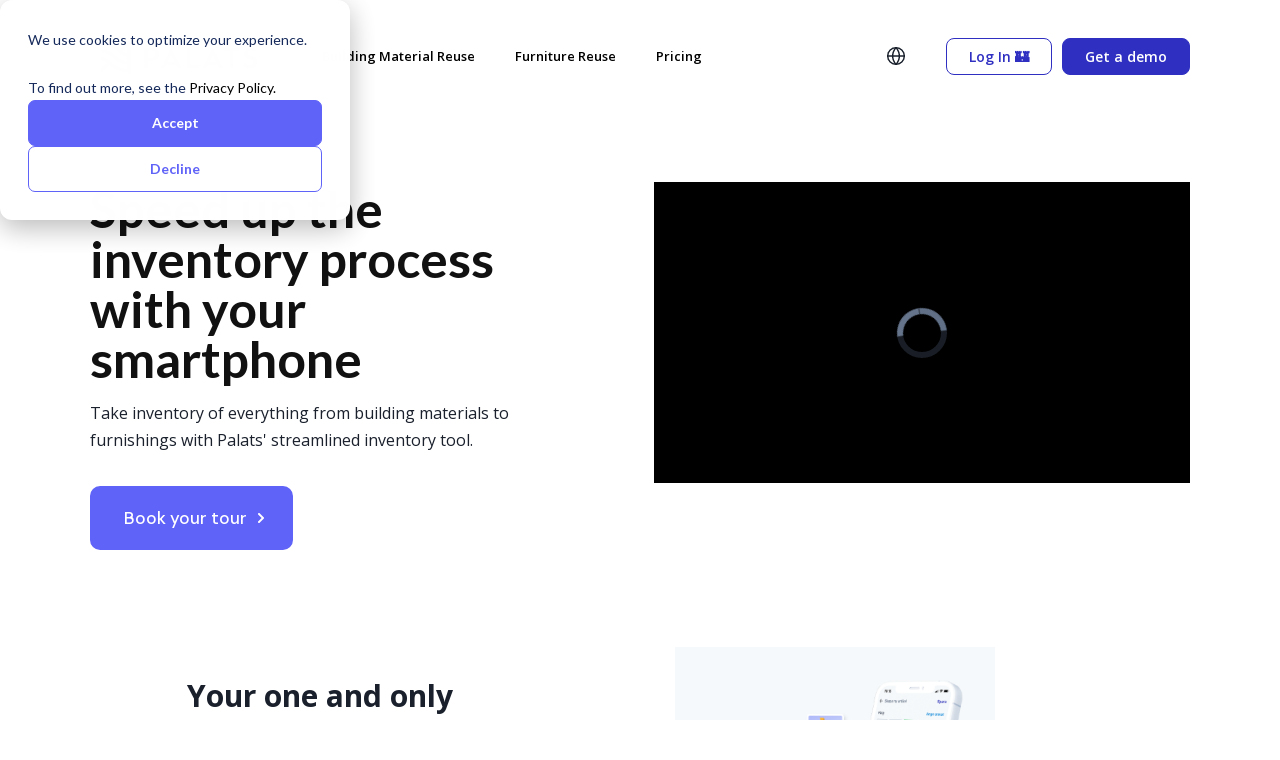

--- FILE ---
content_type: text/html; charset=UTF-8
request_url: https://www.palats.io/en-us/stock-taking
body_size: 17574
content:
<!doctype html><html lang="en-us"><head><script type="application/javascript" id="hs-cookie-banner-scan" data-hs-allowed="true" src="/_hcms/cookie-banner/auto-blocking.js?portalId=19835647&amp;domain=www.palats.io"></script>
    <meta charset="utf-8">
    <title>Streamline Your Stocktaking Process | Fast and Efficient Stocktaking</title>
    <link rel="shortcut icon" href="https://www.palats.io/hubfs/Palats%20logo%20Symbols%202020_Palats%20Symbol%20Color%20Blue%20Accent%20(1).png">
    <meta name="description" content="">
    
    
    
    
  
    

    
<meta name="viewport" content="width=device-width, initial-scale=1">

    
    <meta property="og:description" content="">
    <meta property="og:title" content="Streamline Your Stocktaking Process | Fast and Efficient Stocktaking">
    <meta name="twitter:description" content="">
    <meta name="twitter:title" content="Streamline Your Stocktaking Process | Fast and Efficient Stocktaking">

    

    
    <style>
a.cta_button{-moz-box-sizing:content-box !important;-webkit-box-sizing:content-box !important;box-sizing:content-box !important;vertical-align:middle}.hs-breadcrumb-menu{list-style-type:none;margin:0px 0px 0px 0px;padding:0px 0px 0px 0px}.hs-breadcrumb-menu-item{float:left;padding:10px 0px 10px 10px}.hs-breadcrumb-menu-divider:before{content:'›';padding-left:10px}.hs-featured-image-link{border:0}.hs-featured-image{float:right;margin:0 0 20px 20px;max-width:50%}@media (max-width: 568px){.hs-featured-image{float:none;margin:0;width:100%;max-width:100%}}.hs-screen-reader-text{clip:rect(1px, 1px, 1px, 1px);height:1px;overflow:hidden;position:absolute !important;width:1px}
</style>

<link rel="stylesheet" href="https://www.palats.io/hubfs/hub_generated/template_assets/1/119502693550/1769509339465/template_main.min.css">
<link rel="stylesheet" href="https://www.palats.io/hubfs/hub_generated/template_assets/1/119502841363/1769509339592/template_theme-overrides.min.css">
<link rel="stylesheet" href="https://www.palats.io/hubfs/hub_generated/template_assets/1/119522690687/1769509338524/template_child.min.css">
<link rel="stylesheet" href="https://www.palats.io/hubfs/hub_generated/module_assets/1/119502841388/1742731319320/module_Empty-space.min.css">

<style>

.growfast-empty-space--widget_1765190129050{
	height: 16px;
}









</style>

<link rel="stylesheet" href="https://www.palats.io/hubfs/hub_generated/template_assets/1/205950098831/1769509334267/template_mburger.min.css">
<link rel="stylesheet" href="https://www.palats.io/hubfs/hub_generated/template_assets/1/205938790916/1769509336747/template_mmenu.min.css">
<link rel="stylesheet" href="https://www.palats.io/hubfs/hub_generated/template_assets/1/205950098830/1769509340010/template_growfast-mmenu.min.css">
<link rel="stylesheet" href="https://www.palats.io/hubfs/hub_generated/module_assets/1/205950099728/1769506971310/module_Header.css">
<link rel="stylesheet" href="/hs/hsstatic/cos-LanguageSwitcher/static-1.336/sass/LanguageSwitcher.css">

<style>

@media (min-width: 921px) {
	
	.growfast-header--header {
	background-color: rgba(255, 255, 255, 1.0);
	}
	
}
.growfast-header--header .growfast-header--mobile {
	background-color: rgba(255, 255, 255, 1.0);
}
.growfast-header__container{
	min-height: 80px;
}
.growfast-header--header .growfast-header__logo--main{
	padding-top: 0px;
	padding-right: 32px;
	padding-bottom: 0px;
	padding-left: 0px;
}
.growfast-header--header .growfast-submenu.level-1 > li > span a{
	padding: 10px 20px;
	font-family: 'Open Sans', sans-serif; font-style: normal; font-weight: 600; text-decoration: none;
	color: #000000;
	font-size: 13px;
	letter-spacing: 0px;
	text-transform: capitalize;
}
.growfast-header--header .growfast-submenu.level-1 > li > span a:hover,
.growfast-header--header .growfast-submenu.level-1 > li > span a.growfast-active-item{
	color: #2F2FC2;
}
.growfast-header--header .growfast-submenu.level-1 > li > span a:hover .growfast-menu-chevron svg path{
	fill: #2F2FC2;
}
.growfast-header--header .growfast-menu-chevron svg path{
	fill: #000000;
}
.growfast-header--header .growfast-submenu.level-1 > li > span a > span:not(.growfast-menu-chevron):after {
	background-color: #2F2FC2;
}
.growfast-header--header .growfast-has-submenu .growfast-submenu a {
	font-family: 'Open Sans', sans-serif; font-style: normal; font-weight: 600; text-decoration: none;
	color: #111111;
	font-size: 12px;
}
.growfast-header--header .growfast-has-submenu .growfast-submenu a:hover{
	color: #2F2FC2;
}
.growfast-header--header .growfast-has-submenu .growfast-submenu a>span:not(.growfast-menu-chevron)>span:not(.link-badge):after,
.growfast-header--header .growfast-has-submenu .growfast-submenu a > span:not(.growfast-menu-chevron):after {
	background-color: #2F2FC2;
}
.growfast-header--header .growfast-has-submenu .growfast-has-submenu .growfast-menu-chevron svg path{
	fill: #000000;
}
.growfast-header--header .growfast-has-submenu>.growfast-submenu:before {
	border-color: rgba(255, 255, 255, 0.0);;
}
.growfast-header--header .growfast-has-submenu>.growfast-submenu>.growfast-has-submenu>.growfast-submenu:before {
	border-color: rgba(255, 255, 255, 0.0);;
}







	.growfast-header--header .growfast-header__language-switcher--label-icon svg path{
		fill: rgba(47, 47, 194, 1);
	}
	.growfast-header--header .growfast-header__language-switcher--label:hover .growfast-header__language-switcher--label-icon svg path{
		fill: rgba(255, 193, 37, 1);
	}
	.growfast-header--header .growfast-header__language-switcher--label-current {
		font-family: 'Open Sans', sans-serif; font-style: normal; font-weight: normal; text-decoration: none;
		color: #131212;
		font-size: 10px;
	}
	.growfast-header--header .growfast-header__language-switcher--label:hover .growfast-header__language-switcher--label-current {
		color: rgba(255, 193, 37, 1);
	}





	.growfast-header--header .growfast-header__mobile-nav .mburger b{
		background: rgba(17, 17, 17, 1);
	}

	.growfast-header--header .growfast-header--off-canvas-menu .growfast-header__mobile-nav .mburger b{
		background: rgba(47, 47, 194, 1);
	}
	




@media (max-width: 920px) {
  .growfast-header--header .growfast-header--mobile{
	min-height: 64px;
  }
}
@media (max-width: 920px) {
  .growfast-header--header .growfast-header--mobile {
	display: flex;
  }
}
@media (max-width: 920px) {
	.growfast-header--header .growfast-header__content {
	  display: none;
	}
}
@media (max-width: 920px) {
  .growfast-header--header .growfast-header__container:not(.growfast-header--mobile) {
	display: none;
  }
}
@media (min-width: 921px) {
  .growfast-header--header.growfast-header--transparent-true{
	position: absolute;
	width: 100%;
	z-index: 9;
  }
}
@media (max-width: 920px) {
  .growfast-header--header.growfast-header--mobile-transparent-true{
	position: absolute;
	width: 100%;
	z-index: 9;
  }
}



	.growfast-header--header.growfast-sticky-header {
		background-color: rgba(255, 255, 255, 1.0);
	}
	.growfast-header--header.growfast-sticky-header .growfast-header__container:not(.growfast-header--mobile) .growfast-header__mobile-nav .mburger b{
		background: rgba(17, 17, 17, 1);
	}
	.growfast-header--header.growfast-sticky-header .growfast-header__container:not(.growfast-header--mobile) .growfast-header__icons--search svg path {
		fill: rgba(17, 17, 17, 1);
	}
	.growfast-header--header.growfast-sticky-header .growfast-header__container:not(.growfast-header--mobile) .growfast-header__icons--search:hover svg path {
		fill: rgba(149, 149, 149, 1);
	}
	.growfast-header--header.growfast-sticky-header .growfast-header__container:not(.growfast-header--mobile) .growfast-header__language-switcher--label-icon svg path{
		fill: rgba(17, 17, 17, 1);
	}
	.growfast-header--header.growfast-sticky-header .growfast-header__container:not(.growfast-header--mobile) .growfast-header__language-switcher--label:hover .growfast-header__language-switcher--label-icon svg path{
		fill: rgba(149, 149, 149, 1);
	}
	.growfast-header--header.growfast-sticky-header .growfast-header__container:not(.growfast-header--mobile) .growfast-header__language-switcher--label-current {
		color: rgba(17, 17, 17, 1);
	}
	.growfast-header--header.growfast-sticky-header .growfast-header__container:not(.growfast-header--mobile) .growfast-header__language-switcher--label:hover .growfast-header__language-switcher--label-current {
	  color: rgba(149, 149, 149, 1);
	}
	
	
	
	
	
	










	


	.growfast-header--header .growfast-button-wrapper:not(.growfast-button-secondary-wrapper) .growfast-button {
		font-family: 'Open Sans', sans-serif; font-style: normal; font-weight: 600; text-decoration: none;
		color: rgba(255, 255, 255, 1) !important;
		font-size: 14px;
		background-color: rgba(47, 47, 194, 1.0);
		border-radius: 8px;
		padding: 6px 22px;
		margin-top: 0px;
		margin-right: 0px;
		margin-bottom: 0px;
		margin-left: 10px;
	}
	.growfast-header--header .growfast-button-wrapper:not(.growfast-button-secondary-wrapper) .growfast-button:hover {
		color: rgba(255, 255, 255, 1) !important;
		background-color: rgba(47, 47, 194, 0.9);
	}
	.growfast-header--header .growfast-button-wrapper:not(.growfast-button-secondary-wrapper) .growfast-button svg path {
		fill: rgba(255, 255, 255, 1);
	}
	.growfast-header--header .growfast-button-wrapper:not(.growfast-button-secondary-wrapper) .growfast-button:hover svg path {
		fill: rgba(255, 255, 255, 1) !important;
	}
	
	
	
	
		
		
			.growfast-header--header .growfast-button-wrapper:not(.growfast-button-secondary-wrapper) .growfast-button {
				border-width: 1px;
				border-style: solid;
				border-color: rgba(47, 47, 194, 1.0);
			}
		
		
		
			.growfast-header--header .growfast-button-wrapper:not(.growfast-button-secondary-wrapper) .growfast-button:hover {
				border-color: rgba(47, 47, 194, 1.0);
			}
		
		
	
	
	





	.growfast-header--header .growfast-button-secondary-wrapper .growfast-button {
		font-family: 'Open Sans', sans-serif; font-style: normal; font-weight: 600; text-decoration: none;
		color: rgba(47, 47, 194, 1) !important;
		font-size: 14px;
		background-color: rgba(255, 255, 255, 0.0);
		border-radius: 8px;
		padding: 6px 22px;
		margin-top: 0px;
		margin-right: 0px;
		margin-bottom: 0px;
		margin-left: 20px;
	}
	
	.growfast-header--header .growfast-button-secondary-wrapper .growfast-button:hover {
		color: rgba(47, 47, 194, 1) !important;
		background-color: rgba(255, 255, 255, 0.0);
	}
	
	.growfast-header--header .growfast-button-secondary-wrapper .growfast-button svg path {
		fill: rgba(47, 47, 194, 1);
	}
	
	.growfast-header--header .growfast-button-secondary-wrapper .growfast-button:hover svg path {
		fill: rgba(47, 47, 194, 1) !important;
	}
	
	
	
	
		
		
			.growfast-header--header .growfast-button-secondary-wrapper .growfast-button {
				border-width: 1px;
				border-style: solid;
				border-color: rgba(47, 47, 194, 1.0);
			}
		
		
		
			.growfast-header--header .growfast-button-secondary-wrapper .growfast-button:hover {
				border-color: rgba(47, 47, 194, 1.0);
			}
		
		
	
	
	





	#growfast-header__mobile-nav__mmenu .mm-btn_prev.mm-btn:before{
		border-color: rgba(47, 47, 194, 1.0);
	}
	
	#growfast-header__mobile-nav__mmenu .mm-navbar{
		background: rgba(255, 255, 255, 1.0);
		background: linear-gradient(180deg, rgba(255, 255, 255, 1.0) 0%, rgba(255, 255, 255, 1.0) 100%);
		color: rgba(47, 47, 194, 1.0);
	}
	
	#growfast-header__mobile-nav__mmenu .mm-navbar{
		font-family: 'Open Sans', sans-serif; font-style: normal; font-weight: 500; text-decoration: none;
		color: #2f2fc2;
		font-size: 16px;
		letter-spacing: 0.4px; 
	}
	#growfast-header__mobile-nav__mmenu .mm-btn_close:before,
	#growfast-header__mobile-nav__mmenu .mm-btn_close:after{
		background-color: rgba(47, 47, 194, 1.0) !important;
	}
	#growfast-header__mobile-nav__mmenu .lang_list_class li a:hover{
		color: rgba(47, 47, 194, 1.0);
	}
	#growfast-header__mobile-nav__mmenu .lang_list_class li a{
		color: rgba(47, 47, 194, 1.0);
	}
	#growfast-header__mobile-nav__mmenu .mm-listitem, 
	#growfast-header__mobile-nav__mmenu .mm-panel,
	#growfast-header__mobile-nav__mmenu.mm-menu{
		color: rgba(54, 54, 54, 1.0);
	}
	#growfast-header__mobile-nav__mmenu.mm-menu .growfast-mobile-menu-submenu{
		font-family: 'Open Sans', sans-serif; font-style: normal; font-weight: normal; text-decoration: none;
		color: #363636;
		font-size: 17px;
		letter-spacing: 0px;
		line-height: 1.7;
		text-transform: none;
	}
	#growfast-header__mobile-nav__mmenu.mm-menu .growfast-mobile-menu-submenu a{
		color: #363636;
	}
	#growfast-header__mobile-nav__mmenu .mm-panel,
	#growfast-header__mobile-nav__mmenu .mm-panels,
	#growfast-header__mobile-nav__mmenu .mm-listitem,
	#growfast-header__mobile-nav__mmenu.mm-menu{
		border-color: rgba(0, 0, 0, 0.1);
	}
	#growfast-header__mobile-nav__mmenu .mm-divider,
	#growfast-header__mobile-nav__mmenu .mm-panels,
	#growfast-header__mobile-nav__mmenu .mm-panel,
	#growfast-header__mobile-nav__mmenu.mm-menu{
		background: rgba(255, 255, 255, 1.0);
	}
	#growfast-header__mobile-nav__mmenu .mm-btn:after,
	#growfast-header__mobile-nav__mmenu .mm-btn:before {
		border-color: rgba(54, 54, 54, 1.0);
	}
	#growfast-header__mobile-nav__mmenu .mm-btn:after,
	#growfast-header__mobile-nav__mmenu .mm-btn:before{
		border-color: #363636;
	}
	.mm-menu .growfast-header__mobile-nav__mmenu__content{
		line-height: 1.7;
	}
	.mm-menu .growfast-header__mobile-nav__mmenu__content a:link,
	.mm-menu .growfast-header__mobile-nav__mmenu__content a{
		color: rgba(47, 47, 194, 1.0);
	}
	.mm-menu .growfast-header__mobile-nav__mmenu__content a:active,
	.mm-menu .growfast-header__mobile-nav__mmenu__content a:hover,
	.mm-menu .growfast-header__mobile-nav__mmenu__content a:visited{
		color: rgba(47, 47, 194, 1.0);
	}
	
	
	
	
	
	
	
	
	
		#growfast-header__mobile-nav__mmenu .growfast-button-wrapper.growfast-button-wrapper:not(.growfast-button-secondary-wrapper) {
			margin-top: 24px;
			margin-right: 0px;
			margin-bottom: 24px;
			margin-left: 0px;
		}
		#growfast-header__mobile-nav__mmenu .growfast-button-wrapper:not(.growfast-button-secondary-wrapper) .growfast-button {
			font-family: 'Open Sans', sans-serif; font-style: normal; font-weight: 600; text-decoration: none;
			color: rgba(255, 255, 255, 1) !important;
			font-size: 16px;
			background-color: rgba(47, 47, 194, 1.0);
			border-radius: 5px;
			padding: 8px 24px;
		}
		#growfast-header__mobile-nav__mmenu .growfast-button-wrapper:not(.growfast-button-secondary-wrapper) .growfast-button:hover {
			color: rgba(255, 255, 255, 1) !important;
			background-color: rgba(47, 47, 194, 0.9);
		}
		#growfast-header__mobile-nav__mmenu .growfast-button-wrapper:not(.growfast-button-secondary-wrapper) .growfast-button svg path {
			fill: rgba(255, 255, 255, 1);
		}
		#growfast-header__mobile-nav__mmenu .growfast-button-wrapper:not(.growfast-button-secondary-wrapper) .growfast-button:hover svg path {
			fill: rgba(255, 255, 255, 1) !important;
		}
		
		
		
		
		
		
	
	
	
	
	
		#growfast-header__mobile-nav__mmenu .growfast-button-secondary-wrapper.growfast-button-wrapper {
			margin-top: 24px;
			margin-right: 0px;
			margin-bottom: 24px;
			margin-left: 0px;
		}
		
		#growfast-header__mobile-nav__mmenu .growfast-button-secondary-wrapper .growfast-button {
			font-family: Lato, sans-serif; font-style: normal; font-weight: normal; text-decoration: none;
			color: rgba(96, 99, 247, 1) !important;
			font-size: 16px;
			background-color: rgba(255, 255, 255, 0.0);
			border-radius: 5px;
			padding: 6px 22px;
		}
		#growfast-header__mobile-nav__mmenu .growfast-button-secondary-wrapper .growfast-button:hover {
			color: rgba(96, 99, 247, 1) !important;
			background-color: rgba(255, 255, 255, 0.0);
		}
		#growfast-header__mobile-nav__mmenu .growfast-button-secondary-wrapper .growfast-button svg path {
			fill: rgba(96, 99, 247, 1);
		}
		#growfast-header__mobile-nav__mmenu .growfast-button-secondary-wrapper .growfast-button:hover svg path {
			fill: rgba(96, 99, 247, 1) !important;
		}
		
		
		
		
		
			
				
				#growfast-header__mobile-nav__mmenu .growfast-button-secondary-wrapper .growfast-button {
				  border-width: 2px;
				  border-style: solid;
				  border-color: rgba(96, 99, 247, 1.0);
				}
				
			
			
			
				
				#growfast-header__mobile-nav__mmenu .growfast-button-secondary-wrapper .growfast-button:hover {
				  border-color: rgba(96, 99, 247, 1.0);
				}
				
			
			
		
		
		
	
	
	




	.growfast-header--header .growfast-mega-menu:before {
		border-color: rgba(255, 255, 255, 0.0);
	}
	.growfast-header--header .growfast-mega-menu__col .hs-menu-wrapper ul .hs-menu-item a {
		font-family: 'Open Sans', sans-serif; font-style: normal; font-weight: 600; text-decoration: none;
		color: #2f2fc2;
		font-size: 13px;
	}
	.growfast-header--header .growfast-mega-menu__col .hs-menu-wrapper ul .hs-menu-item a:hover{
		color: ;
	}
	.growfast-header--header .growfast-mega-menu__col .growfast-mega-menu__col__inner--menu-header .hs-menu-wrapper ul .hs-menu-item.hs-menu-depth-1 > a {
		font-family: 'Open Sans', sans-serif; font-style: normal; font-weight: 600; text-decoration: none;
		color: #000000;
		font-size: 13px;
	}
	.growfast-header--header .growfast-mega-menu__col .hs-menu-wrapper ul .hs-menu-item a>span:not(.link-badge):after,
	.growfast-header--header .growfast-mega-menu__col .hs-menu-wrapper ul .hs-menu-item a:hover:after {
		background-color: ;
	}
	.growfast-header--header .growfast-mega-menu__col .growfast-mega-menu__col__inner--menu-header .hs-menu-wrapper ul .hs-menu-item.hs-menu-depth-1 > a:after{
		display: none;
	}
	
	
	
		
			
			
				.growfast-header--header .growfast-mega-menu__col.growfast-mega-menu__col1 .hs_cos_wrapper_type_simple_menu .hs-menu-wrapper > ul{
					margin-top: 5px;
				}
			
			
			
			
			
			
		
		
		
			
			
				.growfast-header--header .growfast-mega-menu__col.growfast-mega-menu__col2 .hs_cos_wrapper_type_simple_menu .hs-menu-wrapper > ul{
					margin-top: 16px;
				}
			
			
			
			
			
			
		
		
		
			
			
			
			
			
			
			
		
		
		
			
			
			
			
			
			
			
			
		
		
		
		
	
	
	
		
			
			
			
			
			
			
			
		
		
		
			
			
			
			
			
			
			
		
		
		
			
			
			
			
			
			
			
		
		
			
		
		
		
		
	
	
	
		
			
			
				.growfast-header--header .growfast-mega-menu__col.growfast-mega-menu__col1 .hs_cos_wrapper_type_simple_menu .hs-menu-wrapper > ul{
					margin-top: 16px;
				}
			
			
			
			
			
			
		
		
		
			
			
			
			
			
			
			
		
		
		
			
			
			
			
			
			
			
		
		
			
		
		
		
		
	
	



</style>


<style>

.growfast-empty-space--widget_1691239607304{
	height: 20px;
}









</style>


<style>

.growfast-empty-space--dnd_area-module-4{
	height: 16px;
}


	@media (max-width: 992px) {
		.growfast-empty-space--dnd_area-module-4{
			height: 16px;
		}
	}








</style>


<style>

.growfast-empty-space--widget_1691239816824{
	height: 100px;
}









</style>

<link rel="stylesheet" href="https://www.palats.io/hubfs/hub_generated/module_assets/1/119502693717/1742731304634/module_Custom-heading.min.css">

<style>



.growfast-custom-header--dnd_area-module-6 .growfast-custom-header--heading{
	font-family: Lato, sans-serif; font-style: normal; font-weight: 700; text-decoration: none;
	color: #111111;
	font-size: 50px;
	margin-top: 0px;
	margin-right: 0px;
	margin-bottom: 16px;
	margin-left: 0px;
	line-height: 1;
	letter-spacing: 0px;
}


	.growfast-custom-header--dnd_area-module-6 .growfast-custom-header--heading span {
		background-image: linear-gradient(to right, rgba(47, 47, 194, 1.0) 0, rgba(255, 255, 255, .01) 100%);
	}





	@media (max-width: 375px) {
		.growfast-custom-header--dnd_area-module-6 .growfast-custom-header--heading{
			font-size: 24px;
			margin-top: 0px;
			margin-right: 0px;
			margin-bottom: 16px;
			margin-left: 0px;
			line-height: 1.2;
		}
	}








</style>


<style>

.growfast-empty-space--dnd_area-module-8{
	height: 16px;
}


	@media (max-width: 992px) {
		.growfast-empty-space--dnd_area-module-8{
			height: 16px;
		}
	}








</style>

<link rel="stylesheet" href="https://www.palats.io/hubfs/hub_generated/module_assets/1/119503011206/1742731336221/module_Customizable-button.min.css">
<style>

.growfast-button--dnd_area-module-10 .growfast-button{
  font-family: 'DM Sans', sans-serif; font-style: normal; font-weight: 500; text-decoration: none;
  color: rgba(255, 255, 255, 1) !important;
  font-size: 17px;
  background-color: rgba(96, 99, 247, 1.0);
  border-radius: 10px;
  padding: 16px 32px;
  margin-top: 0px;
  margin-right: 0px;
  margin-bottom: 32px;
  margin-left: 0px;
}

.growfast-button--dnd_area-module-10 .growfast-button:hover {
  color: rgba(255, 255, 255, 1) !important;
  background-color: rgba(47, 47, 194, 1.0);
}

.growfast-button--dnd_area-module-10 .growfast-button svg path {
  fill: rgba(255, 255, 255, 1);
}

.growfast-button--dnd_area-module-10 .growfast-button:hover svg path {
  fill: rgba(255, 255, 255, 1) !important;
}




  
  .growfast-button--dnd_area-module-10 .growfast-button{
    border-width: 2px;
    border-style: solid;
    border-color: rgba(96, 99, 247, 1.0);
  }
  
  
  .growfast-button--dnd_area-module-10 .growfast-button:hover {
    border-color: rgba(47, 47, 194, 1.0);
  }
  





  
</style>

<style>

.growfast-empty-space--widget_1691239868941{
	height: 16px;
}









</style>

<link rel="stylesheet" href="https://7052064.fs1.hubspotusercontent-na1.net/hubfs/7052064/hub_generated/module_assets/1/-35056501883/1769462029518/module_video.min.css">

  <style>
    #oembed_container-widget_1691238859456 .oembed_custom-thumbnail_icon svg {
      fill: #ffffff;
    }
  </style>


<style>

.growfast-empty-space--widget_1694074227288{
	height: 16px;
}









</style>


<style>

.growfast-empty-space--widget_1694074235418{
	height: 16px;
}









</style>


<style>

.growfast-empty-space--widget_1694074331552{
	height: 16px;
}









</style>


<style>

.growfast-empty-space--widget_1694071508767{
	height: 50px;
}









</style>


<style>

.growfast-empty-space--widget_1694074339551{
	height: 16px;
}









</style>


<style>

.growfast-empty-space--widget_1694074643605{
	height: 16px;
}









</style>

<link rel="stylesheet" href="https://www.palats.io/hubfs/hub_generated/module_assets/1/119502841402/1742731327124/module_Counter.min.css">

<style>

.growfast-counter--module_16938319264443 .growfast-counter__item--title{
	font-family: Lato, sans-serif; font-style: normal; font-weight: 700; text-decoration: none;
	color: #FAFAFA;
	font-size: 42px;
	letter-spacing: px;
}

.growfast-counter--module_16938319264443 .growfast-counter__item--description{
	font-family: Lato, sans-serif; font-style: normal; font-weight: 700; text-decoration: none;
	color: #FAFAFA;
	font-size: 14px;
}

.growfast-counter--module_16938319264443 .growfast-counter__item--counter{
	font-family: Lato, sans-serif; font-style: normal; font-weight: 700; text-decoration: none;
	color: #FAFAFA;
	font-size: 120px;
}

.growfast-counter--module_16938319264443 .growfast-counter__item--counter .suffix{
	font-family: Lato, sans-serif; font-style: normal; font-weight: normal; text-decoration: none;
	color: #FAFAFA;
	font-size: 56px;
}


	@media (max-width: 992px) {
		.growfast-counter--module_16938319264443 .growfast-counter__item--title{
			font-size: 18px;
		}
		
		.growfast-counter--module_16938319264443 .growfast-counter__item--description{
			font-size: 16px;
		}
		
		.growfast-counter--module_16938319264443 .growfast-counter__item--counter{
			font-size: 72px;
		}
		
		.growfast-counter--module_16938319264443 .growfast-counter__item--counter .suffix{
			font-size: 36px;
		}
	}




</style>


<style>

.growfast-empty-space--module_16940726023525{
	height: 16px;
}


	@media (max-width: 992px) {
		.growfast-empty-space--module_16940726023525{
			height: 16px;
		}
	}








</style>


<style>

.growfast-empty-space--module_169407260235214{
	height: 100px;
}









</style>


<style>



.growfast-custom-header--module_169407260235215 .growfast-custom-header--heading{
	font-family: Lato, sans-serif; font-style: normal; font-weight: 700; text-decoration: none;
	color: #111111;
	font-size: 50px;
	margin-top: 0px;
	margin-right: 0px;
	margin-bottom: 16px;
	margin-left: 0px;
	line-height: 1;
	letter-spacing: 0px;
}


	.growfast-custom-header--module_169407260235215 .growfast-custom-header--heading span {
		background-image: linear-gradient(to right, rgba(47, 47, 194, 1.0) 0, rgba(255, 255, 255, .01) 100%);
	}





	@media (max-width: 375px) {
		.growfast-custom-header--module_169407260235215 .growfast-custom-header--heading{
			font-size: 24px;
			margin-top: 0px;
			margin-right: 0px;
			margin-bottom: 16px;
			margin-left: 0px;
			line-height: 1.2;
		}
	}








</style>


<style>

.growfast-empty-space--module_169407260235217{
	height: 16px;
}


	@media (max-width: 992px) {
		.growfast-empty-space--module_169407260235217{
			height: 16px;
		}
	}








</style>

<style>

.growfast-button--module_169407260235218 .growfast-button{
  font-family: 'DM Sans', sans-serif; font-style: normal; font-weight: 500; text-decoration: none;
  color: rgba(255, 255, 255, 1) !important;
  font-size: 17px;
  background-color: rgba(96, 99, 247, 1.0);
  border-radius: 10px;
  padding: 16px 32px;
  margin-top: 0px;
  margin-right: 0px;
  margin-bottom: 32px;
  margin-left: 0px;
}

.growfast-button--module_169407260235218 .growfast-button:hover {
  color: rgba(255, 255, 255, 1) !important;
  background-color: rgba(47, 47, 194, 1.0);
}

.growfast-button--module_169407260235218 .growfast-button svg path {
  fill: rgba(255, 255, 255, 1);
}

.growfast-button--module_169407260235218 .growfast-button:hover svg path {
  fill: rgba(255, 255, 255, 1) !important;
}




  
  .growfast-button--module_169407260235218 .growfast-button{
    border-width: 2px;
    border-style: solid;
    border-color: rgba(96, 99, 247, 1.0);
  }
  
  
  .growfast-button--module_169407260235218 .growfast-button:hover {
    border-color: rgba(47, 47, 194, 1.0);
  }
  





  @media (max-width: 992px) {
    .growfast-button--module_169407260235218 .growfast-button{
      font-size: 16px;
      border-radius: 10px;
      padding: 16px 32px;
      margin-top: 0px;
      margin-right: 0px;
      margin-bottom: 0px;
      margin-left: 0px;
    }
    
    .growfast-button--module_169407260235218{
      
      justify-content: center;
      
    }
  }

  
</style>

<style>

.growfast-empty-space--module_169407260235223{
	height: 16px;
}


	@media (max-width: 992px) {
		.growfast-empty-space--module_169407260235223{
			height: 16px;
		}
	}








</style>

<link rel="stylesheet" href="https://www.palats.io/hubfs/hub_generated/module_assets/1/119502693719/1742731306608/module_Footer.min.css">

<style>

.growfast-footer-module--footer-module-2,
.growfast-footer-module--footer-module-2 p,
.growfast-footer-module--footer-module-2 h1,
.growfast-footer-module--footer-module-2 h2,
.growfast-footer-module--footer-module-2 h3,
.growfast-footer-module--footer-module-2 h4,
.growfast-footer-module--footer-module-2 h5,
.growfast-footer-module--footer-module-2 h6,
.growfast-footer-module--footer-module-2 label,
.growfast-footer-module--footer-module-2 li,
.growfast-footer-module--footer-module-2 img,
.growfast-footer-module--footer-module-2 form legend {
  color: rgba(47, 47, 194, 1.0);
}
.growfast-footer-module--footer-module-2 a {
  color: rgba(47, 47, 194, 1.0);
}
.growfast-footer-module--footer-module-2 a:hover {
  color: rgba(96, 99, 247, 1.0);
}
.growfast-footer-module--footer-module-2 .growfast-footer-module__navigation .hs-menu-children-wrapper li > a{
  font-family: 'Open Sans', sans-serif; font-style: normal; font-weight: normal; text-decoration: none;
  font-size: 16px;
}
.growfast-footer-module--footer-module-2 .growfast-footer-module__navigation .hs-menu-children-wrapper li > a:hover > span:after {
  background-color: rgba(96, 99, 247, 1.0);
}
.growfast-footer-module--footer-module-2 a svg path {
  fill: rgba(47, 47, 194, 1.0);
}
.growfast-footer-module--footer-module-2 a:hover svg path {
  fill: rgba(96, 99, 247, 1.0);
}
.growfast-footer-module--footer-module-2 .growfast-footer-module__navigation .hs-menu-children-wrapper li > a:before {
  border: 1px solid rgba(47, 47, 194, 1 );
}




  .growfast-footer-module--has-secondary-cs .growfast-footer-module__footer-bottom,
  .growfast-footer-module--has-primary-cs .growfast-footer-module__footer-bottom,
  .growfast-footer-module--has-form-section .growfast-footer-module__footer-bottom,
  .growfast-footer-module--has-menu-section .growfast-footer-module__footer-bottom,
  .growfast-footer-module--has-about-section .growfast-footer-module__footer-bottom{
    border-top: 1px solid rgba(47, 47, 194, 0.1);
  }


.growfast-footer-module--footer-module-2 .growfast-footer-module__navigation .hs-menu-depth-1 > a{
  font-family: 'IBM Plex Serif', serif; font-style: normal; font-weight: 700; text-decoration: none;
  color: #ffffff;
  font-size: 16px;
  letter-spacing: px;
  text-transform: uppercase;
}
.growfast-footer-module--footer-module-2 .growfast-footer-module__about-section{
  width: 29%;
  padding-right: 200px;
}



.growfast-footer-module--footer-module-2 .growfast-footer-module__primary-cs{
  width: 33.3%;
  padding-right: 0px;
  padding-left: 0px;
}
.growfast-footer-module--footer-module-2 .growfast-footer-module__secondary-cs{
  width: 33.3%;
  padding-right: 0px;
  padding-left: 0px;
}
.growfast-footer-module--footer-module-2 .growfast-footer-module__navigation{
  width: 66.6%;
}



</style>

<style>
  @font-face {
    font-family: "IBM Plex Serif";
    font-weight: 700;
    font-style: normal;
    font-display: swap;
    src: url("/_hcms/googlefonts/IBM_Plex_Serif/700.woff2") format("woff2"), url("/_hcms/googlefonts/IBM_Plex_Serif/700.woff") format("woff");
  }
  @font-face {
    font-family: "IBM Plex Serif";
    font-weight: 500;
    font-style: normal;
    font-display: swap;
    src: url("/_hcms/googlefonts/IBM_Plex_Serif/500.woff2") format("woff2"), url("/_hcms/googlefonts/IBM_Plex_Serif/500.woff") format("woff");
  }
  @font-face {
    font-family: "IBM Plex Serif";
    font-weight: 600;
    font-style: normal;
    font-display: swap;
    src: url("/_hcms/googlefonts/IBM_Plex_Serif/600.woff2") format("woff2"), url("/_hcms/googlefonts/IBM_Plex_Serif/600.woff") format("woff");
  }
  @font-face {
    font-family: "IBM Plex Serif";
    font-weight: 400;
    font-style: normal;
    font-display: swap;
    src: url("/_hcms/googlefonts/IBM_Plex_Serif/regular.woff2") format("woff2"), url("/_hcms/googlefonts/IBM_Plex_Serif/regular.woff") format("woff");
  }
  @font-face {
    font-family: "IBM Plex Serif";
    font-weight: 700;
    font-style: normal;
    font-display: swap;
    src: url("/_hcms/googlefonts/IBM_Plex_Serif/700.woff2") format("woff2"), url("/_hcms/googlefonts/IBM_Plex_Serif/700.woff") format("woff");
  }
  @font-face {
    font-family: "Lato";
    font-weight: 700;
    font-style: normal;
    font-display: swap;
    src: url("/_hcms/googlefonts/Lato/700.woff2") format("woff2"), url("/_hcms/googlefonts/Lato/700.woff") format("woff");
  }
  @font-face {
    font-family: "Lato";
    font-weight: 400;
    font-style: normal;
    font-display: swap;
    src: url("/_hcms/googlefonts/Lato/regular.woff2") format("woff2"), url("/_hcms/googlefonts/Lato/regular.woff") format("woff");
  }
  @font-face {
    font-family: "Lato";
    font-weight: 400;
    font-style: normal;
    font-display: swap;
    src: url("/_hcms/googlefonts/Lato/regular.woff2") format("woff2"), url("/_hcms/googlefonts/Lato/regular.woff") format("woff");
  }
  @font-face {
    font-family: "Lato";
    font-weight: 700;
    font-style: normal;
    font-display: swap;
    src: url("/_hcms/googlefonts/Lato/700.woff2") format("woff2"), url("/_hcms/googlefonts/Lato/700.woff") format("woff");
  }
  @font-face {
    font-family: "DM Sans";
    font-weight: 700;
    font-style: normal;
    font-display: swap;
    src: url("/_hcms/googlefonts/DM_Sans/700.woff2") format("woff2"), url("/_hcms/googlefonts/DM_Sans/700.woff") format("woff");
  }
  @font-face {
    font-family: "DM Sans";
    font-weight: 400;
    font-style: normal;
    font-display: swap;
    src: url("/_hcms/googlefonts/DM_Sans/regular.woff2") format("woff2"), url("/_hcms/googlefonts/DM_Sans/regular.woff") format("woff");
  }
  @font-face {
    font-family: "DM Sans";
    font-weight: 500;
    font-style: normal;
    font-display: swap;
    src: url("/_hcms/googlefonts/DM_Sans/500.woff2") format("woff2"), url("/_hcms/googlefonts/DM_Sans/500.woff") format("woff");
  }
  @font-face {
    font-family: "DM Sans";
    font-weight: 400;
    font-style: normal;
    font-display: swap;
    src: url("/_hcms/googlefonts/DM_Sans/regular.woff2") format("woff2"), url("/_hcms/googlefonts/DM_Sans/regular.woff") format("woff");
  }
  @font-face {
    font-family: "DM Sans";
    font-weight: 700;
    font-style: normal;
    font-display: swap;
    src: url("/_hcms/googlefonts/DM_Sans/700.woff2") format("woff2"), url("/_hcms/googlefonts/DM_Sans/700.woff") format("woff");
  }
  @font-face {
    font-family: "Open Sans";
    font-weight: 700;
    font-style: normal;
    font-display: swap;
    src: url("/_hcms/googlefonts/Open_Sans/700.woff2") format("woff2"), url("/_hcms/googlefonts/Open_Sans/700.woff") format("woff");
  }
  @font-face {
    font-family: "Open Sans";
    font-weight: 500;
    font-style: normal;
    font-display: swap;
    src: url("/_hcms/googlefonts/Open_Sans/500.woff2") format("woff2"), url("/_hcms/googlefonts/Open_Sans/500.woff") format("woff");
  }
  @font-face {
    font-family: "Open Sans";
    font-weight: 600;
    font-style: normal;
    font-display: swap;
    src: url("/_hcms/googlefonts/Open_Sans/600.woff2") format("woff2"), url("/_hcms/googlefonts/Open_Sans/600.woff") format("woff");
  }
  @font-face {
    font-family: "Open Sans";
    font-weight: 400;
    font-style: normal;
    font-display: swap;
    src: url("/_hcms/googlefonts/Open_Sans/regular.woff2") format("woff2"), url("/_hcms/googlefonts/Open_Sans/regular.woff") format("woff");
  }
  @font-face {
    font-family: "Open Sans";
    font-weight: 700;
    font-style: normal;
    font-display: swap;
    src: url("/_hcms/googlefonts/Open_Sans/700.woff2") format("woff2"), url("/_hcms/googlefonts/Open_Sans/700.woff") format("woff");
  }
</style>

<!-- Editor Styles -->
<style id="hs_editor_style" type="text/css">
.dnd_area-row-0-force-full-width-section > .row-fluid {
  max-width: none !important;
}
.widget_1694074161476-flexbox-positioning {
  display: -ms-flexbox !important;
  -ms-flex-direction: column !important;
  -ms-flex-align: center !important;
  -ms-flex-pack: start;
  display: flex !important;
  flex-direction: column !important;
  align-items: center !important;
  justify-content: flex-start;
}
.widget_1694074161476-flexbox-positioning > div {
  max-width: 100%;
  flex-shrink: 0 !important;
}
.module_1694071590660-flexbox-positioning {
  display: -ms-flexbox !important;
  -ms-flex-direction: column !important;
  -ms-flex-align: start !important;
  -ms-flex-pack: start;
  display: flex !important;
  flex-direction: column !important;
  align-items: flex-start !important;
  justify-content: flex-start;
}
.module_1694071590660-flexbox-positioning > div {
  max-width: 100%;
  flex-shrink: 0 !important;
}
.widget_1694074591554-flexbox-positioning {
  display: -ms-flexbox !important;
  -ms-flex-direction: column !important;
  -ms-flex-align: center !important;
  -ms-flex-pack: start;
  display: flex !important;
  flex-direction: column !important;
  align-items: center !important;
  justify-content: flex-start;
}
.widget_1694074591554-flexbox-positioning > div {
  max-width: 100%;
  flex-shrink: 0 !important;
}
/* HubSpot Non-stacked Media Query Styles */
@media (min-width:768px) {
  .dnd_area-row-3-vertical-alignment > .row-fluid {
    display: -ms-flexbox !important;
    -ms-flex-direction: row;
    display: flex !important;
    flex-direction: row;
  }
  .dnd_area-row-4-vertical-alignment > .row-fluid {
    display: -ms-flexbox !important;
    -ms-flex-direction: row;
    display: flex !important;
    flex-direction: row;
  }
  .dnd_area-row-6-vertical-alignment > .row-fluid {
    display: -ms-flexbox !important;
    -ms-flex-direction: row;
    display: flex !important;
    flex-direction: row;
  }
  .dnd_area-row-8-vertical-alignment > .row-fluid {
    display: -ms-flexbox !important;
    -ms-flex-direction: row;
    display: flex !important;
    flex-direction: row;
  }
  .dnd_area-column-3-row-1-vertical-alignment > .row-fluid {
    display: -ms-flexbox !important;
    -ms-flex-direction: row;
    display: flex !important;
    flex-direction: row;
  }
  .cell_1691238859468-vertical-alignment {
    display: -ms-flexbox !important;
    -ms-flex-direction: column !important;
    -ms-flex-pack: center !important;
    display: flex !important;
    flex-direction: column !important;
    justify-content: center !important;
  }
  .cell_1691238859468-vertical-alignment > div {
    flex-shrink: 0 !important;
  }
  .cell_1691239869122-vertical-alignment {
    display: -ms-flexbox !important;
    -ms-flex-direction: column !important;
    -ms-flex-pack: center !important;
    display: flex !important;
    flex-direction: column !important;
    justify-content: center !important;
  }
  .cell_1691239869122-vertical-alignment > div {
    flex-shrink: 0 !important;
  }
  .dnd_area-column-5-vertical-alignment {
    display: -ms-flexbox !important;
    -ms-flex-direction: column !important;
    -ms-flex-pack: center !important;
    display: flex !important;
    flex-direction: column !important;
    justify-content: center !important;
  }
  .dnd_area-column-5-vertical-alignment > div {
    flex-shrink: 0 !important;
  }
  .cell_1694074235579-vertical-alignment {
    display: -ms-flexbox !important;
    -ms-flex-direction: column !important;
    -ms-flex-pack: center !important;
    display: flex !important;
    flex-direction: column !important;
    justify-content: center !important;
  }
  .cell_1694074235579-vertical-alignment > div {
    flex-shrink: 0 !important;
  }
  .cell_1694074185476-vertical-alignment {
    display: -ms-flexbox !important;
    -ms-flex-direction: column !important;
    -ms-flex-pack: center !important;
    display: flex !important;
    flex-direction: column !important;
    justify-content: center !important;
  }
  .cell_1694074185476-vertical-alignment > div {
    flex-shrink: 0 !important;
  }
  .cell_16940741788963-vertical-alignment {
    display: -ms-flexbox !important;
    -ms-flex-direction: column !important;
    -ms-flex-pack: center !important;
    display: flex !important;
    flex-direction: column !important;
    justify-content: center !important;
  }
  .cell_16940741788963-vertical-alignment > div {
    flex-shrink: 0 !important;
  }
  .cell_16940741788963-row-0-vertical-alignment > .row-fluid {
    display: -ms-flexbox !important;
    -ms-flex-direction: row;
    display: flex !important;
    flex-direction: row;
  }
  .cell_16938284599313-vertical-alignment {
    display: -ms-flexbox !important;
    -ms-flex-direction: column !important;
    -ms-flex-pack: center !important;
    display: flex !important;
    flex-direction: column !important;
    justify-content: center !important;
  }
  .cell_16938284599313-vertical-alignment > div {
    flex-shrink: 0 !important;
  }
  .cell_1694074227470-vertical-alignment {
    display: -ms-flexbox !important;
    -ms-flex-direction: column !important;
    -ms-flex-pack: center !important;
    display: flex !important;
    flex-direction: column !important;
    justify-content: center !important;
  }
  .cell_1694074227470-vertical-alignment > div {
    flex-shrink: 0 !important;
  }
  .cell_1694074339737-vertical-alignment {
    display: -ms-flexbox !important;
    -ms-flex-direction: column !important;
    -ms-flex-pack: center !important;
    display: flex !important;
    flex-direction: column !important;
    justify-content: center !important;
  }
  .cell_1694074339737-vertical-alignment > div {
    flex-shrink: 0 !important;
  }
  .cell_1693833072497-vertical-alignment {
    display: -ms-flexbox !important;
    -ms-flex-direction: column !important;
    -ms-flex-pack: center !important;
    display: flex !important;
    flex-direction: column !important;
    justify-content: center !important;
  }
  .cell_1693833072497-vertical-alignment > div {
    flex-shrink: 0 !important;
  }
  .cell_16938327357162-vertical-alignment {
    display: -ms-flexbox !important;
    -ms-flex-direction: column !important;
    -ms-flex-pack: center !important;
    display: flex !important;
    flex-direction: column !important;
    justify-content: center !important;
  }
  .cell_16938327357162-vertical-alignment > div {
    flex-shrink: 0 !important;
  }
  .cell_1694074331739-vertical-alignment {
    display: -ms-flexbox !important;
    -ms-flex-direction: column !important;
    -ms-flex-pack: center !important;
    display: flex !important;
    flex-direction: column !important;
    justify-content: center !important;
  }
  .cell_1694074331739-vertical-alignment > div {
    flex-shrink: 0 !important;
  }
  .cell_1694071463322-vertical-alignment {
    display: -ms-flexbox !important;
    -ms-flex-direction: column !important;
    -ms-flex-pack: center !important;
    display: flex !important;
    flex-direction: column !important;
    justify-content: center !important;
  }
  .cell_1694071463322-vertical-alignment > div {
    flex-shrink: 0 !important;
  }
  .cell_1694071463322-row-0-vertical-alignment > .row-fluid {
    display: -ms-flexbox !important;
    -ms-flex-direction: row;
    display: flex !important;
    flex-direction: row;
  }
  .cell_1694072142786-vertical-alignment {
    display: -ms-flexbox !important;
    -ms-flex-direction: column !important;
    -ms-flex-pack: center !important;
    display: flex !important;
    flex-direction: column !important;
    justify-content: center !important;
  }
  .cell_1694072142786-vertical-alignment > div {
    flex-shrink: 0 !important;
  }
  .cell_1694074591730-vertical-alignment {
    display: -ms-flexbox !important;
    -ms-flex-direction: column !important;
    -ms-flex-pack: center !important;
    display: flex !important;
    flex-direction: column !important;
    justify-content: center !important;
  }
  .cell_1694074591730-vertical-alignment > div {
    flex-shrink: 0 !important;
  }
  .cell_1694074643766-vertical-alignment {
    display: -ms-flexbox !important;
    -ms-flex-direction: column !important;
    -ms-flex-pack: center !important;
    display: flex !important;
    flex-direction: column !important;
    justify-content: center !important;
  }
  .cell_1694074643766-vertical-alignment > div {
    flex-shrink: 0 !important;
  }
  .cell_1694072602352-vertical-alignment {
    display: -ms-flexbox !important;
    -ms-flex-direction: column !important;
    -ms-flex-pack: center !important;
    display: flex !important;
    flex-direction: column !important;
    justify-content: center !important;
  }
  .cell_1694072602352-vertical-alignment > div {
    flex-shrink: 0 !important;
  }
  .cell_1694072602352-row-1-vertical-alignment > .row-fluid {
    display: -ms-flexbox !important;
    -ms-flex-direction: row;
    display: flex !important;
    flex-direction: row;
  }
  .cell_16940726023526-vertical-alignment {
    display: -ms-flexbox !important;
    -ms-flex-direction: column !important;
    -ms-flex-pack: center !important;
    display: flex !important;
    flex-direction: column !important;
    justify-content: center !important;
  }
  .cell_16940726023526-vertical-alignment > div {
    flex-shrink: 0 !important;
  }
}
/* HubSpot Styles (default) */
.dnd_area-row-0-padding {
  padding-top: 0px !important;
  padding-bottom: 0px !important;
  padding-left: 0px !important;
  padding-right: 0px !important;
}
.dnd_area-row-1-padding {
  padding-top: 0px !important;
  padding-bottom: 0px !important;
}
.dnd_area-row-2-padding {
  padding-top: 32px !important;
  padding-bottom: 20px !important;
}
.dnd_area-row-3-padding {
  padding-left: 0px !important;
}
.dnd_area-row-6-padding {
  padding-left: 50px !important;
  padding-right: 50px !important;
}
.dnd_area-row-7-padding {
  padding-top: 30px !important;
  padding-bottom: 30px !important;
}
.dnd_area-row-7-background-layers {
  background-image: linear-gradient(rgba(96, 99, 247, 1), rgba(96, 99, 247, 1)) !important;
  background-position: left top !important;
  background-size: auto !important;
  background-repeat: no-repeat !important;
}
.dnd_area-row-8-padding {
  padding-top: 20px !important;
}
.footer-row-0-padding {
  padding-top: 50px !important;
  padding-bottom: 32px !important;
}
/* HubSpot Styles (mobile) */
@media (max-width: 768px) {
  .dnd_area-row-2-padding {
    padding-left: 20px !important;
    padding-right: 20px !important;
  }
  .dnd_area-row-3-padding {
    padding-left: 20px !important;
    padding-right: 20px !important;
  }
  .dnd_area-row-4-padding {
    padding-top: 0px !important;
    padding-left: 20px !important;
    padding-right: 20px !important;
  }
  .dnd_area-row-6-padding {
    padding-top: 0px !important;
    padding-bottom: 20px !important;
    padding-left: 20px !important;
    padding-right: 20px !important;
  }
  .dnd_area-row-7-padding {
    padding-left: 10px !important;
    padding-right: 10px !important;
  }
  .dnd_area-row-8-padding {
    padding-left: 20px !important;
    padding-right: 20px !important;
  }
  .widget_1691239607304-hidden {
    display: none !important;
  }
  .widget_1691238859456-hidden {
    display: none !important;
  }
  .widget_1691239868941-hidden {
    display: none !important;
  }
  .widget_1691239816824-hidden {
    display: none !important;
  }
  .widget_1694074235418-hidden {
    display: none !important;
  }
  .widget_1694071508767-hidden {
    display: none !important;
  }
  .module_1694071590660-padding > #hs_cos_wrapper_module_1694071590660 {
    padding-top: 50px !important;
  }
  .module_1694071590660-hidden {
    display: none !important;
  }
  .module_16940714633226-padding > #hs_cos_wrapper_module_16940714633226 {
    padding-top: 20px !important;
  }
  .module_169407260235214-hidden {
    display: none !important;
  }
  .module_169407260235223-hidden {
    display: none !important;
  }
}
</style>
    <script type="application/ld+json">
{"@context":"https://schema.org","@type":"VideoObject","contentUrl":"https://19835647.fs1.hubspotusercontent-na1.net/hubfs/19835647/Palats%20Identifying%20objects%20in%20office%20animation_short-n-blue_v1.mp4","dateModified":"2025-09-09T05:33:32.337Z","duration":"PT4S","height":1080,"name":"Palats Identifying objects in office animation_short-n-blue_v1","thumbnailUrl":"https://api-na1.hubapi.com/filemanager/api/v3/files/thumbnail-redirect/129220527888?portalId=19835647&size=medium","uploadDate":"2023-08-09T12:27:57.753Z","width":1920}</script>


    
<!--  Added by GoogleAnalytics4 integration -->
<script>
var _hsp = window._hsp = window._hsp || [];
window.dataLayer = window.dataLayer || [];
function gtag(){dataLayer.push(arguments);}

var useGoogleConsentModeV2 = true;
var waitForUpdateMillis = 1000;


if (!window._hsGoogleConsentRunOnce) {
  window._hsGoogleConsentRunOnce = true;

  gtag('consent', 'default', {
    'ad_storage': 'denied',
    'analytics_storage': 'denied',
    'ad_user_data': 'denied',
    'ad_personalization': 'denied',
    'wait_for_update': waitForUpdateMillis
  });

  if (useGoogleConsentModeV2) {
    _hsp.push(['useGoogleConsentModeV2'])
  } else {
    _hsp.push(['addPrivacyConsentListener', function(consent){
      var hasAnalyticsConsent = consent && (consent.allowed || (consent.categories && consent.categories.analytics));
      var hasAdsConsent = consent && (consent.allowed || (consent.categories && consent.categories.advertisement));

      gtag('consent', 'update', {
        'ad_storage': hasAdsConsent ? 'granted' : 'denied',
        'analytics_storage': hasAnalyticsConsent ? 'granted' : 'denied',
        'ad_user_data': hasAdsConsent ? 'granted' : 'denied',
        'ad_personalization': hasAdsConsent ? 'granted' : 'denied'
      });
    }]);
  }
}

gtag('js', new Date());
gtag('set', 'developer_id.dZTQ1Zm', true);
gtag('config', 'G-336526034');
</script>
<script async src="https://www.googletagmanager.com/gtag/js?id=G-336526034"></script>

<!-- /Added by GoogleAnalytics4 integration -->

<!--  Added by GoogleTagManager integration -->
<script>
var _hsp = window._hsp = window._hsp || [];
window.dataLayer = window.dataLayer || [];
function gtag(){dataLayer.push(arguments);}

var useGoogleConsentModeV2 = true;
var waitForUpdateMillis = 1000;



var hsLoadGtm = function loadGtm() {
    if(window._hsGtmLoadOnce) {
      return;
    }

    if (useGoogleConsentModeV2) {

      gtag('set','developer_id.dZTQ1Zm',true);

      gtag('consent', 'default', {
      'ad_storage': 'denied',
      'analytics_storage': 'denied',
      'ad_user_data': 'denied',
      'ad_personalization': 'denied',
      'wait_for_update': waitForUpdateMillis
      });

      _hsp.push(['useGoogleConsentModeV2'])
    }

    (function(w,d,s,l,i){w[l]=w[l]||[];w[l].push({'gtm.start':
    new Date().getTime(),event:'gtm.js'});var f=d.getElementsByTagName(s)[0],
    j=d.createElement(s),dl=l!='dataLayer'?'&l='+l:'';j.async=true;j.src=
    'https://www.googletagmanager.com/gtm.js?id='+i+dl;f.parentNode.insertBefore(j,f);
    })(window,document,'script','dataLayer','GTM-TDXQXRD');

    window._hsGtmLoadOnce = true;
};

_hsp.push(['addPrivacyConsentListener', function(consent){
  if(consent.allowed || (consent.categories && consent.categories.analytics)){
    hsLoadGtm();
  }
}]);

</script>

<!-- /Added by GoogleTagManager integration -->

    <link rel="canonical" href="https://www.palats.io/en-us/stock-taking">

<style>
  .growfast-header__language-switcher--label-current{
   display: none; 
  }
  .growfast-header__language-switcher .lang_switcher_link{
   white-space: nowrap; 
  }
  .growfast-theme .lang_list_class{
  	width: 180px;  
  }
</style>
<script>
document.addEventListener("DOMContentLoaded", function() {

  console.log("We are hiring developers!");
// Function to set a cookie
function setCookie(name, value, days) {
    let expires = "";
    if (days) {
        const date = new Date();
        date.setTime(date.getTime() + (days*24*60*60*1000));
        expires = "; expires=" + date.toUTCString();
    }
    document.cookie = name + "=" + (value || "") + expires + "; path=/";
}

// Function to get a cookie
function getCookie(name) {
    const nameEQ = name + "=";
    const ca = document.cookie.split(';');
    for(let i=0;i < ca.length;i++) {
        let c = ca[i];
        while (c.charAt(0)==' ') c = c.substring(1,c.length);
        if (c.indexOf(nameEQ) == 0) return c.substring(nameEQ.length,c.length);
    }
    return null;
}

const preferredLang = navigator.language;
const redirectedToLanguage = getCookie("hsLanguageRedirected");
const link = document.querySelector('link[rel="alternate"][hreflang="sv-se"]');
if (!window.hsInEditor && link && preferredLang.startsWith('sv') && !redirectedToLanguage) {
    setCookie("hsLanguageRedirected", preferredLang, 1);  // Cookie expires after 1 day
    window.location.href = link.getAttribute('href') + "?redirected=true";
}
});
</script>

<!-- Hotjar Tracking Code for https://www.palats.io/ -->
<script>
    (function(h,o,t,j,a,r){
        h.hj=h.hj||function(){(h.hj.q=h.hj.q||[]).push(arguments)};
        h._hjSettings={hjid:3473827,hjsv:6};
        a=o.getElementsByTagName('head')[0];
        r=o.createElement('script');r.async=1;
        r.src=t+h._hjSettings.hjid+j+h._hjSettings.hjsv;
        a.appendChild(r);
    })(window,document,'https://static.hotjar.com/c/hotjar-','.js?sv=');
</script>
<meta property="og:url" content="https://www.palats.io/en-us/stock-taking">
<meta name="twitter:card" content="summary">
<meta http-equiv="content-language" content="en-us">
<link rel="alternate" hreflang="en-us" href="https://www.palats.io/en-us/stock-taking">
<link rel="alternate" hreflang="sv-se" href="https://www.palats.io/sv-se/inventerare">







    
  <meta name="generator" content="HubSpot"></head>
  <body>
<!--  Added by GoogleTagManager integration -->
<noscript><iframe src="https://www.googletagmanager.com/ns.html?id=GTM-TDXQXRD" height="0" width="0" style="display:none;visibility:hidden"></iframe></noscript>

<!-- /Added by GoogleTagManager integration -->

    
    <div class="growfast-theme body-wrapper   hs-content-id-133730675344 hs-site-page page ">
      
      
        <div data-global-resource-path="GrowFast_Palats_Website_Theme/templates/partials/header.html"><header class="growfast-header-wrapper">

  <div class="container-fluid">
<div class="row-fluid-wrapper">
<div class="row-fluid">
<div class="span12 widget-span widget-type-cell " style="" data-widget-type="cell" data-x="0" data-w="12">

<div class="row-fluid-wrapper row-depth-1 row-number-1 dnd-section">
<div class="row-fluid ">
<div class="span12 widget-span widget-type-cell dnd-column" style="" data-widget-type="cell" data-x="0" data-w="12">

<div class="row-fluid-wrapper row-depth-1 row-number-2 dnd-row">
<div class="row-fluid ">
<div class="span12 widget-span widget-type-custom_widget dnd-module" style="" data-widget-type="custom_widget" data-x="0" data-w="12">
<div id="hs_cos_wrapper_widget_1765190129050" class="hs_cos_wrapper hs_cos_wrapper_widget hs_cos_wrapper_type_module" style="" data-hs-cos-general-type="widget" data-hs-cos-type="module"><div class="growfast-empty-space growfast-empty-space--widget_1765190129050"></div>

</div>

</div><!--end widget-span -->
</div><!--end row-->
</div><!--end row-wrapper -->

</div><!--end widget-span -->
</div><!--end row-->
</div><!--end row-wrapper -->

</div><!--end widget-span -->
</div>
</div>
</div>
  
  <div id="hs_cos_wrapper_header" class="hs_cos_wrapper hs_cos_wrapper_widget hs_cos_wrapper_type_module" style="" data-hs-cos-general-type="widget" data-hs-cos-type="module">

	



<div class="growfast-header growfast-header--header growfast-header--transparent-true growfast-header--mobile-transparent-false growfast-header--mega-menu-header-width" data-sticky="true">
	
	
	
		<div class="growfast-header__container growfast-content-wrapper growfast-header--default">
		
			<div class="growfast-header__logo growfast-header__logo--main">
				
				
				  
				  
				
				
				
				
				
				  <span id="hs_cos_wrapper_header_hs_logo_widget" class="hs_cos_wrapper hs_cos_wrapper_widget hs_cos_wrapper_type_logo" style="" data-hs-cos-general-type="widget" data-hs-cos-type="logo"><a href="https://palats.io?hsLang=en-us" id="hs-link-header_hs_logo_widget" style="border-width:0px;border:0px;"><img src="https://www.palats.io/hs-fs/hubfs/Palats-Combined-Logo-for-Email-signature.png?width=180&amp;height=74&amp;name=Palats-Combined-Logo-for-Email-signature.png" class="hs-image-widget " height="74" style="height: auto;width:180px;border-width:0px;border:0px;" width="180" alt="Palats Logo" title="Palats Logo" srcset="https://www.palats.io/hs-fs/hubfs/Palats-Combined-Logo-for-Email-signature.png?width=90&amp;height=37&amp;name=Palats-Combined-Logo-for-Email-signature.png 90w, https://www.palats.io/hs-fs/hubfs/Palats-Combined-Logo-for-Email-signature.png?width=180&amp;height=74&amp;name=Palats-Combined-Logo-for-Email-signature.png 180w, https://www.palats.io/hs-fs/hubfs/Palats-Combined-Logo-for-Email-signature.png?width=270&amp;height=111&amp;name=Palats-Combined-Logo-for-Email-signature.png 270w, https://www.palats.io/hs-fs/hubfs/Palats-Combined-Logo-for-Email-signature.png?width=360&amp;height=148&amp;name=Palats-Combined-Logo-for-Email-signature.png 360w, https://www.palats.io/hs-fs/hubfs/Palats-Combined-Logo-for-Email-signature.png?width=450&amp;height=185&amp;name=Palats-Combined-Logo-for-Email-signature.png 450w, https://www.palats.io/hs-fs/hubfs/Palats-Combined-Logo-for-Email-signature.png?width=540&amp;height=222&amp;name=Palats-Combined-Logo-for-Email-signature.png 540w" sizes="(max-width: 180px) 100vw, 180px"></a></span>
				  
				
				
			</div>
			
			<div class="growfast-header__navigation growfast-header__nav--left">
				
				
				
				
				
				
				
				
				
				
				
				
				
				
				
				<nav class="growfast-navigation-primary">
				  
				
				  
				  
				  <ul class="growfast-submenu level-1">
					
					  
				
				  <li class="growfast-no-submenu growfast-menu-item hs-skip-lang-url-rewrite">
					  
					<span>
						<a href="https://www.palats.io/en-us/" class="growfast-menu-link">
							<span>
								Building material reuse
							</span>
							
						</a>
					</span>
				
					
					
				  </li>
				  
				
					
					  
				
				  <li class="growfast-no-submenu growfast-menu-item hs-skip-lang-url-rewrite">
					  
					<span>
						<a href="https://www.palats.io/en-us/circular-furniture-flows" class="growfast-menu-link">
							<span>
								Furniture reuse
							</span>
							
						</a>
					</span>
				
					
					
				  </li>
				  
				
					
					  
				
				  <li class="growfast-no-submenu growfast-menu-item hs-skip-lang-url-rewrite">
					  
					<span>
						<a href="https://www.palats.io/en-us/pricing" class="growfast-menu-link">
							<span>
								Pricing
							</span>
							
						</a>
					</span>
				
					
					
				  </li>
				  
				
					
				  </ul>
				  
				 
				</nav>
				
			</div>
			
			<div class="growfast-header__icons">
			
				
					
					  <div class="growfast-header__language-switcher">
						  <div class="growfast-header__language-switcher--label">
							<div class="growfast-header__language-switcher--label-icon">
<svg xmlns="http://www.w3.org/2000/svg" width="24" height="24" viewbox="0 0 24 24" fill="none" stroke="currentColor" stroke-width="2" stroke-linecap="round" stroke-linejoin="round"><circle cx="12" cy="12" r="10" /><path d="M12 2a14.5 14.5 0 0 0 0 20 14.5 14.5 0 0 0 0-20" /><path d="M2 12h20" /></svg>							</div>
							
							<div class="growfast-header__language-switcher--label-current"> English - United States</div>
							
							<span id="hs_cos_wrapper_header_" class="hs_cos_wrapper hs_cos_wrapper_widget hs_cos_wrapper_type_language_switcher" style="" data-hs-cos-general-type="widget" data-hs-cos-type="language_switcher"><div class="lang_switcher_class">
   <div class="globe_class" onclick="">
       <ul class="lang_list_class">
           <li>
               <a class="lang_switcher_link" data-language="en-us" lang="en-us" href="https://www.palats.io/en-us/stock-taking">English - United States</a>
           </li>
           <li>
               <a class="lang_switcher_link" data-language="sv-se" lang="sv-se" href="https://www.palats.io/sv-se/inventerare">Swedish - Sweden</a>
           </li>
       </ul>
   </div>
</div></span> 
							
						  </div>
					  </div>
					
				
				
				
			  
			</div>
			
			
			
				<div class="growfast-header__content">
					
					
					
					
					
					
					
						
						
						  
						  
							
						  
						  
						  
						
						
						
						
						
						
						
						  
						
						
						<div class="growfast-button-wrapper growfast-button-secondary-wrapper">
							
						  <a class="growfast-button growfast-button--effect-reveal" href="https://palats.app/web" target="_blank" rel="noopener">
							
							  
							
							
							<span class="growfast-button--text">
							  Log In 🏰
							</span>
							
							
								<span id="hs_cos_wrapper_header_" class="hs_cos_wrapper hs_cos_wrapper_widget hs_cos_wrapper_type_icon" style="" data-hs-cos-general-type="widget" data-hs-cos-type="icon"><svg version="1.0" xmlns="http://www.w3.org/2000/svg" viewbox="0 0 320 512" aria-hidden="true"><g id="chevron-right1_layer"><path d="M285.476 272.971L91.132 467.314c-9.373 9.373-24.569 9.373-33.941 0l-22.667-22.667c-9.357-9.357-9.375-24.522-.04-33.901L188.505 256 34.484 101.255c-9.335-9.379-9.317-24.544.04-33.901l22.667-22.667c9.373-9.373 24.569-9.373 33.941 0L285.475 239.03c9.373 9.372 9.373 24.568.001 33.941z" /></g></svg></span>
							
						  </a>
						  
						</div>
						
					
					
					
					
						
						  
							
						  
						
						
						
						
						
						
						<div class="growfast-button-wrapper">
						  
						  <a class="growfast-button growfast-button--effect-reveal" href="https://www.palats.io/en-us/reuse-discovery?hsLang=en-us">
							
							  
							
							
							<span class="growfast-button--text">
							  Get a demo
							</span>
							
							
								<span id="hs_cos_wrapper_header_" class="hs_cos_wrapper hs_cos_wrapper_widget hs_cos_wrapper_type_icon" style="" data-hs-cos-general-type="widget" data-hs-cos-type="icon"><svg version="1.0" xmlns="http://www.w3.org/2000/svg" viewbox="0 0 320 512" aria-hidden="true"><g id="chevron-right2_layer"><path d="M285.476 272.971L91.132 467.314c-9.373 9.373-24.569 9.373-33.941 0l-22.667-22.667c-9.357-9.357-9.375-24.522-.04-33.901L188.505 256 34.484 101.255c-9.335-9.379-9.317-24.544.04-33.901l22.667-22.667c9.373-9.373 24.569-9.373 33.941 0L285.475 239.03c9.373 9.372 9.373 24.568.001 33.941z" /></g></svg></span>
							
							
						  </a>
						  
						</div>
						
					
					
				</div>
				
			
		
		</div>
	
	
	
	<div class="growfast-header__container growfast-content-wrapper growfast-header--mobile">
	  
		<div class="growfast-header__logo growfast-header__logo--main">
			
			
			
			  
			  
			
			
			
			
				
				  
				  <span id="hs_cos_wrapper_header_hs_logo_widget" class="hs_cos_wrapper hs_cos_wrapper_widget hs_cos_wrapper_type_logo" style="" data-hs-cos-general-type="widget" data-hs-cos-type="logo"><a href="https://palats.io?hsLang=en-us" id="hs-link-header_hs_logo_widget" style="border-width:0px;border:0px;"><img src="https://www.palats.io/hs-fs/hubfs/Palats-Combined-Logo-for-Email-signature.png?width=180&amp;height=74&amp;name=Palats-Combined-Logo-for-Email-signature.png" class="hs-image-widget " height="74" style="height: auto;width:180px;border-width:0px;border:0px;" width="180" alt="Palats Logo" title="Palats Logo" srcset="https://www.palats.io/hs-fs/hubfs/Palats-Combined-Logo-for-Email-signature.png?width=90&amp;height=37&amp;name=Palats-Combined-Logo-for-Email-signature.png 90w, https://www.palats.io/hs-fs/hubfs/Palats-Combined-Logo-for-Email-signature.png?width=180&amp;height=74&amp;name=Palats-Combined-Logo-for-Email-signature.png 180w, https://www.palats.io/hs-fs/hubfs/Palats-Combined-Logo-for-Email-signature.png?width=270&amp;height=111&amp;name=Palats-Combined-Logo-for-Email-signature.png 270w, https://www.palats.io/hs-fs/hubfs/Palats-Combined-Logo-for-Email-signature.png?width=360&amp;height=148&amp;name=Palats-Combined-Logo-for-Email-signature.png 360w, https://www.palats.io/hs-fs/hubfs/Palats-Combined-Logo-for-Email-signature.png?width=450&amp;height=185&amp;name=Palats-Combined-Logo-for-Email-signature.png 450w, https://www.palats.io/hs-fs/hubfs/Palats-Combined-Logo-for-Email-signature.png?width=540&amp;height=222&amp;name=Palats-Combined-Logo-for-Email-signature.png 540w" sizes="(max-width: 180px) 100vw, 180px"></a></span>
				  
				
				
			
			
		</div>
		
		
			
			<div class="growfast-header__mobile-nav">
			  <div class="growfast-header__mobile-nav__inner">
				
				
				
				<a href="#growfast-header__mobile-nav__mmenu" class="mburger">
				  <b></b>
				  <b></b>
				  <b></b>
				</a>
				
			  </div>
			</div>
			
		
		
		
		
			<div class="growfast-header__content">
				
				
				
				
				
				
				
					
					
					  
					  
						
					  
					  
					  
					
					
					
					
					
					
					
					  
					
					
					<div class="growfast-button-wrapper growfast-button-secondary-wrapper">
						
					  <a class="growfast-button growfast-button--effect-reveal" href="https://palats.app/web" target="_blank" rel="noopener">
						
						  
						
						
						<span class="growfast-button--text">
						  Log In 🏰
						</span>
						
						
							<span id="hs_cos_wrapper_header_" class="hs_cos_wrapper hs_cos_wrapper_widget hs_cos_wrapper_type_icon" style="" data-hs-cos-general-type="widget" data-hs-cos-type="icon"><svg version="1.0" xmlns="http://www.w3.org/2000/svg" viewbox="0 0 320 512" aria-hidden="true"><g id="chevron-right3_layer"><path d="M285.476 272.971L91.132 467.314c-9.373 9.373-24.569 9.373-33.941 0l-22.667-22.667c-9.357-9.357-9.375-24.522-.04-33.901L188.505 256 34.484 101.255c-9.335-9.379-9.317-24.544.04-33.901l22.667-22.667c9.373-9.373 24.569-9.373 33.941 0L285.475 239.03c9.373 9.372 9.373 24.568.001 33.941z" /></g></svg></span>
						
					  </a>
					  
					</div>
					
				
				
				
				
					
					  
						
					  
					
					
					
					
					
					
					<div class="growfast-button-wrapper">
					  
					  <a class="growfast-button growfast-button--effect-reveal" href="https://www.palats.io/en-us/reuse-discovery?hsLang=en-us">
						
						  
						
						
						<span class="growfast-button--text">
						  Get a demo
						</span>
						
						
							<span id="hs_cos_wrapper_header_" class="hs_cos_wrapper hs_cos_wrapper_widget hs_cos_wrapper_type_icon" style="" data-hs-cos-general-type="widget" data-hs-cos-type="icon"><svg version="1.0" xmlns="http://www.w3.org/2000/svg" viewbox="0 0 320 512" aria-hidden="true"><g id="chevron-right4_layer"><path d="M285.476 272.971L91.132 467.314c-9.373 9.373-24.569 9.373-33.941 0l-22.667-22.667c-9.357-9.357-9.375-24.522-.04-33.901L188.505 256 34.484 101.255c-9.335-9.379-9.317-24.544.04-33.901l22.667-22.667c9.373-9.373 24.569-9.373 33.941 0L285.475 239.03c9.373 9.372 9.373 24.568.001 33.941z" /></g></svg></span>
						
						
					  </a>
					  
					</div>
					
				
				
			</div>
		
		
	
	</div>

</div>



<div class="growfast-header--header growfast-sticky-header growfast-header--mega-menu-header-width">

	

	<div class="growfast-header__container growfast-content-wrapper growfast-header--default">
	
		<div class="growfast-header__logo growfast-header__logo--main">
			
			
			
				
				  
				  <span id="hs_cos_wrapper_header_hs_logo_widget" class="hs_cos_wrapper hs_cos_wrapper_widget hs_cos_wrapper_type_logo" style="" data-hs-cos-general-type="widget" data-hs-cos-type="logo"><a href="https://palats.io?hsLang=en-us" id="hs-link-header_hs_logo_widget" style="border-width:0px;border:0px;"><img src="https://www.palats.io/hs-fs/hubfs/Palats-Combined-Logo-for-Email-signature.png?width=180&amp;height=74&amp;name=Palats-Combined-Logo-for-Email-signature.png" class="hs-image-widget " height="74" style="height: auto;width:180px;border-width:0px;border:0px;" width="180" alt="Palats Logo" title="Palats Logo" srcset="https://www.palats.io/hs-fs/hubfs/Palats-Combined-Logo-for-Email-signature.png?width=90&amp;height=37&amp;name=Palats-Combined-Logo-for-Email-signature.png 90w, https://www.palats.io/hs-fs/hubfs/Palats-Combined-Logo-for-Email-signature.png?width=180&amp;height=74&amp;name=Palats-Combined-Logo-for-Email-signature.png 180w, https://www.palats.io/hs-fs/hubfs/Palats-Combined-Logo-for-Email-signature.png?width=270&amp;height=111&amp;name=Palats-Combined-Logo-for-Email-signature.png 270w, https://www.palats.io/hs-fs/hubfs/Palats-Combined-Logo-for-Email-signature.png?width=360&amp;height=148&amp;name=Palats-Combined-Logo-for-Email-signature.png 360w, https://www.palats.io/hs-fs/hubfs/Palats-Combined-Logo-for-Email-signature.png?width=450&amp;height=185&amp;name=Palats-Combined-Logo-for-Email-signature.png 450w, https://www.palats.io/hs-fs/hubfs/Palats-Combined-Logo-for-Email-signature.png?width=540&amp;height=222&amp;name=Palats-Combined-Logo-for-Email-signature.png 540w" sizes="(max-width: 180px) 100vw, 180px"></a></span>
				  
				
				
			
			
		</div>
		
		<div class="growfast-header__navigation growfast-header__nav--left">
			
			
			
			
			
			
			
			
			
			
			
			
			
			
			
			<nav class="growfast-navigation-primary">
			  
			
			  
			  
			  <ul class="growfast-submenu level-1">
				
				  
			
			  <li class="growfast-no-submenu growfast-menu-item hs-skip-lang-url-rewrite">
				  
				<span>
					<a href="https://www.palats.io/en-us/" class="growfast-menu-link">
						<span>
							Building material reuse
						</span>
						
					</a>
				</span>
			
				
				
			  </li>
			  
			
				
				  
			
			  <li class="growfast-no-submenu growfast-menu-item hs-skip-lang-url-rewrite">
				  
				<span>
					<a href="https://www.palats.io/en-us/circular-furniture-flows" class="growfast-menu-link">
						<span>
							Furniture reuse
						</span>
						
					</a>
				</span>
			
				
				
			  </li>
			  
			
				
				  
			
			  <li class="growfast-no-submenu growfast-menu-item hs-skip-lang-url-rewrite">
				  
				<span>
					<a href="https://www.palats.io/en-us/pricing" class="growfast-menu-link">
						<span>
							Pricing
						</span>
						
					</a>
				</span>
			
				
				
			  </li>
			  
			
				
			  </ul>
			  
			 
			</nav>
			
		</div>
		
		<div class="growfast-header__icons">
		
			
				
				  <div class="growfast-header__language-switcher">
					  <div class="growfast-header__language-switcher--label">
						<div class="growfast-header__language-switcher--label-icon">
							<svg width="24" height="24" version="1.1" viewbox="0 0 24 24" xmlns="http://www.w3.org/2000/svg" xmlns:xlink="http://www.w3.org/1999/xlink"><path d="M9,19.821v1.045h2c0.553,0 1,0.446 1,0.995c0,0.549 -0.447,0.994 -1,0.994h-6c-0.553,0 -1,-0.445 -1,-0.994c0,-0.549 0.447,-0.995 1,-0.995h2v-1.073c-2.01,-0.181 -3.916,-0.868 -5.552,-2.079c-0.443,-0.327 -0.535,-0.95 -0.206,-1.392c0.329,-0.439 0.957,-0.532 1.4,-0.203c1.558,1.153 3.412,1.763 5.358,1.763c4.963,0 9,-4.016 9,-8.952c0,-2.84 -1.315,-5.451 -3.61,-7.164c-0.442,-0.33 -0.531,-0.953 -0.2,-1.392c0.332,-0.439 0.958,-0.529 1.401,-0.199c2.802,2.092 4.409,5.283 4.409,8.755c0,5.697 -4.402,10.386 -10,10.891Zm7,-10.891c0,4.387 -3.589,7.957 -8,7.957c-4.411,0 -8,-3.57 -8,-7.957c0,-4.388 3.589,-7.958 8,-7.958c4.411,4.44089e-16 8,3.57 8,7.958Zm-8,-5.968c-3.309,4.44089e-16 -6,2.677 -6,5.968c0,3.291 2.691,5.968 6,5.968c3.309,0 6,-2.677 6,-5.968c0,-3.291 -2.691,-5.968 -6,-5.968Z" transform="scale(1.05033)" fill-rule="evenodd" fill="#000"></path></svg>
						</div>
						
						<div class="growfast-header__language-switcher--label-current"> English - United States</div>
						
						<span id="hs_cos_wrapper_header_" class="hs_cos_wrapper hs_cos_wrapper_widget hs_cos_wrapper_type_language_switcher" style="" data-hs-cos-general-type="widget" data-hs-cos-type="language_switcher"><div class="lang_switcher_class">
   <div class="globe_class" onclick="">
       <ul class="lang_list_class">
           <li>
               <a class="lang_switcher_link" data-language="en-us" lang="en-us" href="https://www.palats.io/en-us/stock-taking">English - United States</a>
           </li>
           <li>
               <a class="lang_switcher_link" data-language="sv-se" lang="sv-se" href="https://www.palats.io/sv-se/inventerare">Swedish - Sweden</a>
           </li>
       </ul>
   </div>
</div></span> 
						
					  </div>
				  </div>
				
			
			
			
		  
		</div>
		
		
		
			<div class="growfast-header__content">
				
				
				
				
				
				
				
					
					
					  
					  
						
					  
					  
					  
					
					
					
					
					
					
					
					  
					
					
					<div class="growfast-button-wrapper growfast-button-secondary-wrapper">
						
					  <a class="growfast-button growfast-button--effect-reveal" href="https://palats.app/web" target="_blank" rel="noopener">
						
						  
						
						
						<span class="growfast-button--text">
						  Log In 🏰
						</span>
						
						
							<span id="hs_cos_wrapper_header_" class="hs_cos_wrapper hs_cos_wrapper_widget hs_cos_wrapper_type_icon" style="" data-hs-cos-general-type="widget" data-hs-cos-type="icon"><svg version="1.0" xmlns="http://www.w3.org/2000/svg" viewbox="0 0 320 512" aria-hidden="true"><g id="chevron-right5_layer"><path d="M285.476 272.971L91.132 467.314c-9.373 9.373-24.569 9.373-33.941 0l-22.667-22.667c-9.357-9.357-9.375-24.522-.04-33.901L188.505 256 34.484 101.255c-9.335-9.379-9.317-24.544.04-33.901l22.667-22.667c9.373-9.373 24.569-9.373 33.941 0L285.475 239.03c9.373 9.372 9.373 24.568.001 33.941z" /></g></svg></span>
						
					  </a>
					  
					</div>
					
				
				
				
				
					
					  
						
					  
					
					
					
					
					
					
					<div class="growfast-button-wrapper">
					  
					  <a class="growfast-button growfast-button--effect-reveal" href="https://www.palats.io/en-us/reuse-discovery?hsLang=en-us">
						
						  
						
						
						<span class="growfast-button--text">
						  Get a demo
						</span>
						
						
							<span id="hs_cos_wrapper_header_" class="hs_cos_wrapper hs_cos_wrapper_widget hs_cos_wrapper_type_icon" style="" data-hs-cos-general-type="widget" data-hs-cos-type="icon"><svg version="1.0" xmlns="http://www.w3.org/2000/svg" viewbox="0 0 320 512" aria-hidden="true"><g id="chevron-right6_layer"><path d="M285.476 272.971L91.132 467.314c-9.373 9.373-24.569 9.373-33.941 0l-22.667-22.667c-9.357-9.357-9.375-24.522-.04-33.901L188.505 256 34.484 101.255c-9.335-9.379-9.317-24.544.04-33.901l22.667-22.667c9.373-9.373 24.569-9.373 33.941 0L285.475 239.03c9.373 9.372 9.373 24.568.001 33.941z" /></g></svg></span>
						
						
					  </a>
					  
					</div>
					
				
				
			</div>
			
		
	
	</div>

	

<div class="growfast-header__container growfast-content-wrapper growfast-header--mobile">
  
	<div class="growfast-header__logo growfast-header__logo--main">
		
		
		
		  
		  
		
		
		
		
			
			  
			  <span id="hs_cos_wrapper_header_hs_logo_widget" class="hs_cos_wrapper hs_cos_wrapper_widget hs_cos_wrapper_type_logo" style="" data-hs-cos-general-type="widget" data-hs-cos-type="logo"><a href="https://palats.io?hsLang=en-us" id="hs-link-header_hs_logo_widget" style="border-width:0px;border:0px;"><img src="https://www.palats.io/hs-fs/hubfs/Palats-Combined-Logo-for-Email-signature.png?width=180&amp;height=74&amp;name=Palats-Combined-Logo-for-Email-signature.png" class="hs-image-widget " height="74" style="height: auto;width:180px;border-width:0px;border:0px;" width="180" alt="Palats Logo" title="Palats Logo" srcset="https://www.palats.io/hs-fs/hubfs/Palats-Combined-Logo-for-Email-signature.png?width=90&amp;height=37&amp;name=Palats-Combined-Logo-for-Email-signature.png 90w, https://www.palats.io/hs-fs/hubfs/Palats-Combined-Logo-for-Email-signature.png?width=180&amp;height=74&amp;name=Palats-Combined-Logo-for-Email-signature.png 180w, https://www.palats.io/hs-fs/hubfs/Palats-Combined-Logo-for-Email-signature.png?width=270&amp;height=111&amp;name=Palats-Combined-Logo-for-Email-signature.png 270w, https://www.palats.io/hs-fs/hubfs/Palats-Combined-Logo-for-Email-signature.png?width=360&amp;height=148&amp;name=Palats-Combined-Logo-for-Email-signature.png 360w, https://www.palats.io/hs-fs/hubfs/Palats-Combined-Logo-for-Email-signature.png?width=450&amp;height=185&amp;name=Palats-Combined-Logo-for-Email-signature.png 450w, https://www.palats.io/hs-fs/hubfs/Palats-Combined-Logo-for-Email-signature.png?width=540&amp;height=222&amp;name=Palats-Combined-Logo-for-Email-signature.png 540w" sizes="(max-width: 180px) 100vw, 180px"></a></span>
			  
			
			
		
		
	</div>
	
	
		
		<div class="growfast-header__mobile-nav">
		  <div class="growfast-header__mobile-nav__inner">
			
			
			
			<a href="#growfast-header__mobile-nav__mmenu" class="mburger">
			  <b></b>
			  <b></b>
			  <b></b>
			</a>
			
		  </div>
		</div>
		
	
	
	
	
		<div class="growfast-header__content">
			
			
			
			
			
			
			
				
				
				  
				  
					
				  
				  
				  
				
				
				
				
				
				
				
				  
				
				
				<div class="growfast-button-wrapper growfast-button-secondary-wrapper">
					
				  <a class="growfast-button growfast-button--effect-reveal" href="https://palats.app/web" target="_blank" rel="noopener">
					
					  
					
					
					<span class="growfast-button--text">
					  Log In 🏰
					</span>
					
					
						<span id="hs_cos_wrapper_header_" class="hs_cos_wrapper hs_cos_wrapper_widget hs_cos_wrapper_type_icon" style="" data-hs-cos-general-type="widget" data-hs-cos-type="icon"><svg version="1.0" xmlns="http://www.w3.org/2000/svg" viewbox="0 0 320 512" aria-hidden="true"><g id="chevron-right7_layer"><path d="M285.476 272.971L91.132 467.314c-9.373 9.373-24.569 9.373-33.941 0l-22.667-22.667c-9.357-9.357-9.375-24.522-.04-33.901L188.505 256 34.484 101.255c-9.335-9.379-9.317-24.544.04-33.901l22.667-22.667c9.373-9.373 24.569-9.373 33.941 0L285.475 239.03c9.373 9.372 9.373 24.568.001 33.941z" /></g></svg></span>
					
				  </a>
				  
				</div>
				
			
			
			
			
				
				  
					
				  
				
				
				
				
				
				
				<div class="growfast-button-wrapper">
				  
				  <a class="growfast-button growfast-button--effect-reveal" href="https://www.palats.io/en-us/reuse-discovery?hsLang=en-us">
					
					  
					
					
					<span class="growfast-button--text">
					  Get a demo
					</span>
					
					
						<span id="hs_cos_wrapper_header_" class="hs_cos_wrapper hs_cos_wrapper_widget hs_cos_wrapper_type_icon" style="" data-hs-cos-general-type="widget" data-hs-cos-type="icon"><svg version="1.0" xmlns="http://www.w3.org/2000/svg" viewbox="0 0 320 512" aria-hidden="true"><g id="chevron-right8_layer"><path d="M285.476 272.971L91.132 467.314c-9.373 9.373-24.569 9.373-33.941 0l-22.667-22.667c-9.357-9.357-9.375-24.522-.04-33.901L188.505 256 34.484 101.255c-9.335-9.379-9.317-24.544.04-33.901l22.667-22.667c9.373-9.373 24.569-9.373 33.941 0L285.475 239.03c9.373 9.372 9.373 24.568.001 33.941z" /></g></svg></span>
					
					
				  </a>
				  
				</div>
				
			
			
		</div>
	
	

</div>
	
</div>

	



	
	<div id="growfast-header__mobile-nav__mmenu" class="growfast-header__mobile-nav__mmenu" data-navigation-title="Mobile Navigation" data-position="left">
		
		<div>
			
			
			
			
			
			
			
			
			
			
			
			
			
			
			
			
			
			
			
			  
			  <ul class="growfast-mobile-menu-submenu level-1">
				  
				
				  
			
			  <li class="growfast-no-mobile-submenu growfast-mobile-menu-item hs-skip-lang-url-rewrite">
				  
				<span>
					<a href="https://www.palats.io/en-us/" class="growfast-mobile-menu-link">
						<span>Building material reuse</span>
					</a>
				</span>
			
				
				
			  </li>
			  
			
				
				  
			
			  <li class="growfast-no-mobile-submenu growfast-mobile-menu-item hs-skip-lang-url-rewrite">
				  
				<span>
					<a href="https://www.palats.io/en-us/circular-furniture-flows" class="growfast-mobile-menu-link">
						<span>Furniture reuse</span>
					</a>
				</span>
			
				
				
			  </li>
			  
			
				
				  
			
			  <li class="growfast-no-mobile-submenu growfast-mobile-menu-item hs-skip-lang-url-rewrite">
				  
				<span>
					<a href="https://www.palats.io/en-us/pricing" class="growfast-mobile-menu-link">
						<span>Pricing</span>
					</a>
				</span>
			
				
				
			  </li>
			  
			
				
				
			  </ul>
			  
			
			
			
				
				
				  
				  <div class="growfast-header__mobile-nav__mmenu__language-switcher">
					  
					
					<div class="growfast-header__mobile-nav__mmenu__language-switcher--label-current">Current language: English - United States</div>
					
					<span id="hs_cos_wrapper_header_" class="hs_cos_wrapper hs_cos_wrapper_widget hs_cos_wrapper_type_language_switcher" style="" data-hs-cos-general-type="widget" data-hs-cos-type="language_switcher"><div class="lang_switcher_class">
   <div class="globe_class" onclick="">
       <ul class="lang_list_class">
           <li>
               <a class="lang_switcher_link" data-language="en-us" lang="en-us" href="https://www.palats.io/en-us/stock-taking">English - United States</a>
           </li>
           <li>
               <a class="lang_switcher_link" data-language="sv-se" lang="sv-se" href="https://www.palats.io/sv-se/inventerare">Swedish - Sweden</a>
           </li>
       </ul>
   </div>
</div></span>
					
				  </div>
				  
				
				
			
			
			<div class="growfast-header__mobile-nav__mmenu__content">
				
				
				
				
				
				
			
					
					
					  
						
					  
					  
					
					
					
					
					
					
					
					  
					
					
					<div class="growfast-button-wrapper growfast-button-secondary-wrapper">
					  
					  <a class="growfast-button growfast-button--effect-reveal" href="https://palats.app/web" target="_blank" rel="noopener">
						
						
						  
						
						
						<span class="growfast-button--text">
						  Login 🏰
						</span>
						
						
							<span id="hs_cos_wrapper_header_" class="hs_cos_wrapper hs_cos_wrapper_widget hs_cos_wrapper_type_icon" style="" data-hs-cos-general-type="widget" data-hs-cos-type="icon"><svg version="1.0" xmlns="http://www.w3.org/2000/svg" viewbox="0 0 320 512" aria-hidden="true"><g id="chevron-right9_layer"><path d="M285.476 272.971L91.132 467.314c-9.373 9.373-24.569 9.373-33.941 0l-22.667-22.667c-9.357-9.357-9.375-24.522-.04-33.901L188.505 256 34.484 101.255c-9.335-9.379-9.317-24.544.04-33.901l22.667-22.667c9.373-9.373 24.569-9.373 33.941 0L285.475 239.03c9.373 9.372 9.373 24.568.001 33.941z" /></g></svg></span>
						
						
					  </a>
					  
					</div>
					
				
				
				
					
					
					
					  
						
					  
					  
					
					
					
					
					
					
					
					
					<div class="growfast-button-wrapper">
					  
					  <a class="growfast-button growfast-button--effect-reveal" href="https://www.palats.io/en-us/reuse-discovery?hsLang=en-us">
						
						
						  
						
						
						<span class="growfast-button--text">
						  Book demo
						</span>
						
						
							<span id="hs_cos_wrapper_header_" class="hs_cos_wrapper hs_cos_wrapper_widget hs_cos_wrapper_type_icon" style="" data-hs-cos-general-type="widget" data-hs-cos-type="icon"><svg version="1.0" xmlns="http://www.w3.org/2000/svg" viewbox="0 0 320 512" aria-hidden="true"><g id="chevron-right10_layer"><path d="M285.476 272.971L91.132 467.314c-9.373 9.373-24.569 9.373-33.941 0l-22.667-22.667c-9.357-9.357-9.375-24.522-.04-33.901L188.505 256 34.484 101.255c-9.335-9.379-9.317-24.544.04-33.901l22.667-22.667c9.373-9.373 24.569-9.373 33.941 0L285.475 239.03c9.373 9.372 9.373 24.568.001 33.941z" /></g></svg></span>
						
						
					  </a>
					  
					</div>
					
				
				
				
				
			</div>
			
		</div>
	</div>
	
	





	
	
		
		
			
			
		
		
		<div class="growfast-mega-menu mega-menu-1 growfast-mega-menu--col4 growfast-mega-menu--25_25_25_25" data-mega-menu-title="Tom produkt">
		
			<div class="growfast-content-wrapper">
				
				<div class="growfast-mega-menu__inner">
		
					
					
					<div class="growfast-mega-menu__col growfast-mega-menu__col1">
						
						<div class="growfast-mega-menu__col__inner growfast-mega-menu__col__inner--menu-header">
							
							<div id="hs_cos_wrapper_header_" class="hs_cos_wrapper hs_cos_wrapper_widget hs_cos_wrapper_type_inline_rich_text" style="" data-hs-cos-general-type="widget" data-hs-cos-type="inline_rich_text" data-hs-cos-field="column_1.richtext"><div><span style="color: #2f2fc2; font-size: 16px;"><strong>Återbruk för fastighetsbolag →</strong></span><span style="color: #2f2fc2; font-size: 16px;"></span></div>
<div><hr><span style="color: #2f2fc2; font-size: 16px;"></span></div>
<h3><span style="color: #2f2fc2;"><strong><span data-hs-icon-hubl="true" style="display: inline-block; vertical-align: baseline; fill: #000000;"><span id="hs_cos_wrapper_header_" class="hs_cos_wrapper hs_cos_wrapper_widget hs_cos_wrapper_type_icon" style="" data-hs-cos-general-type="widget" data-hs-cos-type="icon"><svg version="1.0" xmlns="http://www.w3.org/2000/svg" viewbox="0 0 512 512" height="14" aria-hidden="true"><g id="Certificate11_layer"><path d="M211 7.3C205 1 196-1.4 187.6 .8s-14.9 8.9-17.1 17.3L154.7 80.6l-62-17.5c-8.4-2.4-17.4 0-23.5 6.1s-8.5 15.1-6.1 23.5l17.5 62L18.1 170.6c-8.4 2.1-15 8.7-17.3 17.1S1 205 7.3 211l46.2 45L7.3 301C1 307-1.4 316 .8 324.4s8.9 14.9 17.3 17.1l62.5 15.8-17.5 62c-2.4 8.4 0 17.4 6.1 23.5s15.1 8.5 23.5 6.1l62-17.5 15.8 62.5c2.1 8.4 8.7 15 17.1 17.3s17.3-.2 23.4-6.4l45-46.2 45 46.2c6.1 6.2 15 8.7 23.4 6.4s14.9-8.9 17.1-17.3l15.8-62.5 62 17.5c8.4 2.4 17.4 0 23.5-6.1s8.5-15.1 6.1-23.5l-17.5-62 62.5-15.8c8.4-2.1 15-8.7 17.3-17.1s-.2-17.3-6.4-23.4l-46.2-45 46.2-45c6.2-6.1 8.7-15 6.4-23.4s-8.9-14.9-17.3-17.1l-62.5-15.8 17.5-62c2.4-8.4 0-17.4-6.1-23.5s-15.1-8.5-23.5-6.1l-62 17.5L341.4 18.1c-2.1-8.4-8.7-15-17.1-17.3S307 1 301 7.3L256 53.5 211 7.3z" /></g></svg></span></span> </strong></span><span style="font-size: 13px;">Guider &amp;&nbsp;mallar för återbruk</span></h3></div>
							
							<span id="hs_cos_wrapper_header_" class="hs_cos_wrapper hs_cos_wrapper_widget hs_cos_wrapper_type_simple_menu" style="" data-hs-cos-general-type="widget" data-hs-cos-type="simple_menu"><div id="hs_menu_wrapper_header_" class="hs-menu-wrapper active-branch flyouts hs-menu-flow-horizontal" role="navigation" data-sitemap-name="" data-menu-id="" aria-label="Navigation Menu">
 <ul role="menu">
  <li class="hs-menu-item hs-menu-depth-1" role="none"><a href="javascript:void(0);" role="menuitem" target="_self">Varför återbruk</a></li>
  <li class="hs-menu-item hs-menu-depth-1" role="none"><a href="javascript:void(0);" role="menuitem" target="_self">Sätta återbruksmål</a></li>
 </ul>
</div></span>
							
							
							
						</div>
						
					</div>
					
					
					
					
						
						<div class="growfast-mega-menu__col growfast-mega-menu__col2">
							
							<div class="growfast-mega-menu__col__inner">
								
								<div id="hs_cos_wrapper_header_" class="hs_cos_wrapper hs_cos_wrapper_widget hs_cos_wrapper_type_inline_rich_text" style="" data-hs-cos-general-type="widget" data-hs-cos-type="inline_rich_text" data-hs-cos-field="column_2.richtext"><div><a href="https://www.palats.io/en/blog/product-update-august-2025?hsLang=en-us" rel="noopener"><span style="color: #2f2fc2; font-size: 16px;"><strong>Återbruk för kommuner &nbsp;→<br></strong></span></a><span style="color: #000000; font-size: 12px;">Som fastighetsbolag kan du spara...</span><a href="https://www.palats.io/en/blog/product-update-august-2025?hsLang=en-us" rel="noopener"><span style="color: #2f2fc2; font-size: 16px;"><strong><br></strong></span></a></div></div>
								
								<span id="hs_cos_wrapper_header_" class="hs_cos_wrapper hs_cos_wrapper_widget hs_cos_wrapper_type_simple_menu" style="" data-hs-cos-general-type="widget" data-hs-cos-type="simple_menu"><div id="hs_menu_wrapper_header_" class="hs-menu-wrapper active-branch flyouts hs-menu-flow-horizontal" role="navigation" data-sitemap-name="" data-menu-id="" aria-label="Navigation Menu">
 <ul role="menu">
  <li class="hs-menu-item hs-menu-depth-1 hs-item-has-children" role="none"><a href="javascript:void(0);" aria-haspopup="true" aria-expanded="false" role="menuitem" target="_self">Kom igång</a>
   <ul role="menu" class="hs-menu-children-wrapper">
    <li class="hs-menu-item hs-menu-depth-2" role="none"><a href="javascript:void(0);" role="menuitem" target="_self">Sätta återbruksmål</a></li>
   </ul></li>
 </ul>
</div></span>
								
								
								
							</div>
							
						</div>
						
					
					
					
						
						<div class="growfast-mega-menu__col growfast-mega-menu__col3">
							
							<div class="growfast-mega-menu__col__inner">
								
								<div id="hs_cos_wrapper_header_" class="hs_cos_wrapper hs_cos_wrapper_widget hs_cos_wrapper_type_inline_rich_text" style="" data-hs-cos-general-type="widget" data-hs-cos-type="inline_rich_text" data-hs-cos-field="column_3.richtext"><div style="font-size: 16px;"><span style="color: #2f2fc2; font-size: 16px;"><strong>Återbruk för företag →<br></strong></span><span style="font-size: 12px;">Som fastighetsbolag kan du spara...</span></div></div>
								
								<span id="hs_cos_wrapper_header_" class="hs_cos_wrapper hs_cos_wrapper_widget hs_cos_wrapper_type_simple_menu" style="" data-hs-cos-general-type="widget" data-hs-cos-type="simple_menu"><div id="hs_menu_wrapper_header_" class="hs-menu-wrapper active-branch flyouts hs-menu-flow-horizontal" role="navigation" data-sitemap-name="" data-menu-id="" aria-label="Navigation Menu">
 <ul role="menu">
  <li class="hs-menu-item hs-menu-depth-1 hs-item-has-children" role="none"><a href="javascript:void(0);" aria-haspopup="true" aria-expanded="false" role="menuitem" target="_self">Kom igång med återbruk</a>
   <ul role="menu" class="hs-menu-children-wrapper">
    <li class="hs-menu-item hs-menu-depth-2" role="none"><a href="javascript:void(0);" role="menuitem" target="_self">1. Sätt återbruksmål</a></li>
    <li class="hs-menu-item hs-menu-depth-2" role="none"><a href="javascript:void(0);" role="menuitem" target="_self">2. Skapa förutsättningar</a></li>
   </ul></li>
 </ul>
</div></span>
								
								
								
							</div>
							
						</div>
						
					
					
					
						
						<div class="growfast-mega-menu__col growfast-mega-menu__col4">
							
							<div class="growfast-mega-menu__col__inner">
								
								<div id="hs_cos_wrapper_header_" class="hs_cos_wrapper hs_cos_wrapper_widget hs_cos_wrapper_type_inline_rich_text" style="" data-hs-cos-general-type="widget" data-hs-cos-type="inline_rich_text" data-hs-cos-field="column_4.richtext"><span style="color: #2f2fc2; font-size: 16px;"><strong>Återbruk för arkitekter&nbsp;→<br></strong></span><span style="font-size: 12px;">Som fastighetsbolag kan du spara...</span></div>
								
								<span id="hs_cos_wrapper_header_" class="hs_cos_wrapper hs_cos_wrapper_widget hs_cos_wrapper_type_simple_menu" style="" data-hs-cos-general-type="widget" data-hs-cos-type="simple_menu"><ul></ul></span>
								
								
								
							</div>
							
						</div>
						
						
					
					
					
					
				
				</div>
				
			</div>
			
		</div>
	
	
	
		
		
			
			
		
		
		<div class="growfast-mega-menu mega-menu-2 growfast-mega-menu--col3 growfast-mega-menu--33_33_33" data-mega-menu-title="Branscher">
		
			<div class="growfast-content-wrapper">
				
				<div class="growfast-mega-menu__inner">
		
					
					
					<div class="growfast-mega-menu__col growfast-mega-menu__col1">
						
						<div class="growfast-mega-menu__col__inner">
							
							<div id="hs_cos_wrapper_header_" class="hs_cos_wrapper hs_cos_wrapper_widget hs_cos_wrapper_type_inline_rich_text" style="" data-hs-cos-general-type="widget" data-hs-cos-type="inline_rich_text" data-hs-cos-field="column_1.richtext"><div style="max-width: 320px; font-family: -apple-system, BlinkMacSystemFont, 'Segoe UI', Roboto, sans-serif; -webkit-font-smoothing: antialiased; -moz-osx-font-smoothing: grayscale;"><!-- Huvudruta -->
<div style="background-color: #4040c0; border-radius: 10px; padding: 24px 26px; margin-bottom: 20px; box-shadow: 0 2px 8px rgba(64,64,192,0.15);">
<div style="color: #ffffff; font-size: 17px; font-weight: 600; letter-spacing: -0.01em;">Återbruk för fastighetsbolag →</div>
</div>
<!-- Beskrivning -->
<div style="color: #1a1a1a; font-size: 15px; font-weight: 500; margin-bottom: 16px; line-height: 1.4;">Guider &amp; mallar för återbruk i fastighetsbranschen</div>
</div></div>
							
							<span id="hs_cos_wrapper_header_" class="hs_cos_wrapper hs_cos_wrapper_widget hs_cos_wrapper_type_simple_menu" style="" data-hs-cos-general-type="widget" data-hs-cos-type="simple_menu"><div id="hs_menu_wrapper_header_" class="hs-menu-wrapper active-branch flyouts hs-menu-flow-horizontal" role="navigation" data-sitemap-name="" data-menu-id="" aria-label="Navigation Menu">
 <ul role="menu">
  <li class="hs-menu-item hs-menu-depth-1 hs-item-has-children" role="none"><a href="javascript:void(0);" aria-haspopup="true" aria-expanded="false" role="menuitem" target="_self">Varför återbruk</a>
   <ul role="menu" class="hs-menu-children-wrapper">
    <li class="hs-menu-item hs-menu-depth-2" role="none"><a href="javascript:void(0);" role="menuitem" target="_self">Sätt återbruksmål</a></li>
   </ul></li>
 </ul>
</div></span>
							
							
							
						</div>
						
					</div>
					
					
					
					
						
						<div class="growfast-mega-menu__col growfast-mega-menu__col2">
							
							<div class="growfast-mega-menu__col__inner">
								
								<div id="hs_cos_wrapper_header_" class="hs_cos_wrapper hs_cos_wrapper_widget hs_cos_wrapper_type_inline_rich_text" style="" data-hs-cos-general-type="widget" data-hs-cos-type="inline_rich_text" data-hs-cos-field="column_2.richtext"><div style="max-width: 320px; font-family: -apple-system, BlinkMacSystemFont, 'Segoe UI', Roboto, sans-serif; -webkit-font-smoothing: antialiased; -moz-osx-font-smoothing: grayscale;"><!-- Huvudruta -->
<div style="background-color: #f0ece2; border-radius: 10px; padding: 24px 26px; margin-bottom: 20px; box-shadow: 0 2px 8px rgba(64,64,192,0.15);">
<div style="color: #000000; font-size: 17px; font-weight: 600; letter-spacing: -0.01em;">Återbruk för kommuner&nbsp;→</div>
</div>
<!-- Beskrivning -->
<div style="color: #1a1a1a; font-size: 15px; font-weight: 500; margin-bottom: 16px; line-height: 1.4;">Guider &amp; mallar för återbruk i kommun, region &amp; myndighet</div>
</div></div>
								
								<span id="hs_cos_wrapper_header_" class="hs_cos_wrapper hs_cos_wrapper_widget hs_cos_wrapper_type_simple_menu" style="" data-hs-cos-general-type="widget" data-hs-cos-type="simple_menu"><div id="hs_menu_wrapper_header_" class="hs-menu-wrapper active-branch flyouts hs-menu-flow-horizontal" role="navigation" data-sitemap-name="" data-menu-id="" aria-label="Navigation Menu">
 <ul role="menu">
  <li class="hs-menu-item hs-menu-depth-1 hs-item-has-children" role="none"><a href="javascript:void(0);" aria-haspopup="true" aria-expanded="false" role="menuitem" target="_self">Kom igång</a>
   <ul role="menu" class="hs-menu-children-wrapper">
    <li class="hs-menu-item hs-menu-depth-2" role="none"><a href="javascript:void(0);" role="menuitem" target="_self">Sätta återbruksmål</a></li>
   </ul></li>
 </ul>
</div></span>
								
								
								
							</div>
							
						</div>
						
					
					
					
						
						<div class="growfast-mega-menu__col growfast-mega-menu__col3">
							
							<div class="growfast-mega-menu__col__inner">
								
								<div id="hs_cos_wrapper_header_" class="hs_cos_wrapper hs_cos_wrapper_widget hs_cos_wrapper_type_inline_rich_text" style="" data-hs-cos-general-type="widget" data-hs-cos-type="inline_rich_text" data-hs-cos-field="column_3.richtext"><div style="max-width: 320px; font-family: -apple-system, BlinkMacSystemFont, 'Segoe UI', Roboto, sans-serif; -webkit-font-smoothing: antialiased; -moz-osx-font-smoothing: grayscale;"><!-- Huvudrubrik -->
<div style="color: #3939b7; font-size: 17px; font-weight: 600; letter-spacing: -0.01em; margin-bottom: 12px;">Återbruk för företag →</div>
<div style="color: #3939b7; font-size: 17px; font-weight: 600; letter-spacing: -0.01em; margin-bottom: 12px;">Återbruk för konsulter →</div>
</div></div>
								
								<span id="hs_cos_wrapper_header_" class="hs_cos_wrapper hs_cos_wrapper_widget hs_cos_wrapper_type_simple_menu" style="" data-hs-cos-general-type="widget" data-hs-cos-type="simple_menu"><ul></ul></span>
								
								
								
							</div>
							
						</div>
						
					
					
						
					
					
					
					
				
				</div>
				
			</div>
			
		</div>
	
	
	
		
		
			
			
		
		
		<div class="growfast-mega-menu mega-menu-3 growfast-mega-menu--col3 growfast-mega-menu--33_33_33" data-mega-menu-title="Om återbruk">
		
			<div class="growfast-content-wrapper">
				
				<div class="growfast-mega-menu__inner">
		
					
					
					<div class="growfast-mega-menu__col growfast-mega-menu__col1">
						
						<div class="growfast-mega-menu__col__inner">
							
							<div id="hs_cos_wrapper_header_" class="hs_cos_wrapper hs_cos_wrapper_widget hs_cos_wrapper_type_inline_rich_text" style="" data-hs-cos-general-type="widget" data-hs-cos-type="inline_rich_text" data-hs-cos-field="column_1.richtext"><p style="font-size: 16px;">&nbsp;</p>
<p style="font-size: 16px;"><strong>Lär dig mer om återbruk</strong></p></div>
							
							<span id="hs_cos_wrapper_header_" class="hs_cos_wrapper hs_cos_wrapper_widget hs_cos_wrapper_type_simple_menu" style="" data-hs-cos-general-type="widget" data-hs-cos-type="simple_menu"><div id="hs_menu_wrapper_header_" class="hs-menu-wrapper active-branch flyouts hs-menu-flow-horizontal" role="navigation" data-sitemap-name="" data-menu-id="" aria-label="Navigation Menu">
 <ul role="menu">
  <li class="hs-menu-item hs-menu-depth-1 hs-item-has-children" role="none"><a href="https://www.palats.io/sv-se/aterbruk-for-fastighetsbolag" aria-haspopup="true" aria-expanded="false" role="menuitem" target="_self">Webinars &amp; events</a>
   <ul role="menu" class="hs-menu-children-wrapper">
    <li class="hs-menu-item hs-menu-depth-2" role="none"><a href="javascript:void(0);" role="menuitem" target="_self">Guider &amp; mallar</a></li>
    <li class="hs-menu-item hs-menu-depth-2" role="none"><a href="javascript:void(0);" role="menuitem" target="_self">Blogg</a></li>
   </ul></li>
 </ul>
</div></span>
							
							
							
						</div>
						
					</div>
					
					
					
					
						
						<div class="growfast-mega-menu__col growfast-mega-menu__col2">
							
							<div class="growfast-mega-menu__col__inner growfast-mega-menu__col__inner--menu-header">
								
								<div id="hs_cos_wrapper_header_" class="hs_cos_wrapper hs_cos_wrapper_widget hs_cos_wrapper_type_inline_rich_text" style="" data-hs-cos-general-type="widget" data-hs-cos-type="inline_rich_text" data-hs-cos-field="column_2.richtext"><h5 style="font-size: 16px;">&nbsp;</h5>
<h5 style="font-size: 16px;"><img src="https://www.palats.io/hs-fs/hubfs/Menybilder_eksta_webinar_new.png?width=960&amp;height=540&amp;name=Menybilder_eksta_webinar_new.png" width="960" height="540" loading="lazy" alt="Menybilder_eksta_webinar_new" style="height: auto; max-width: 100%; width: 960px;" srcset="https://www.palats.io/hs-fs/hubfs/Menybilder_eksta_webinar_new.png?width=480&amp;height=270&amp;name=Menybilder_eksta_webinar_new.png 480w, https://www.palats.io/hs-fs/hubfs/Menybilder_eksta_webinar_new.png?width=960&amp;height=540&amp;name=Menybilder_eksta_webinar_new.png 960w, https://www.palats.io/hs-fs/hubfs/Menybilder_eksta_webinar_new.png?width=1440&amp;height=810&amp;name=Menybilder_eksta_webinar_new.png 1440w, https://www.palats.io/hs-fs/hubfs/Menybilder_eksta_webinar_new.png?width=1920&amp;height=1080&amp;name=Menybilder_eksta_webinar_new.png 1920w, https://www.palats.io/hs-fs/hubfs/Menybilder_eksta_webinar_new.png?width=2400&amp;height=1350&amp;name=Menybilder_eksta_webinar_new.png 2400w, https://www.palats.io/hs-fs/hubfs/Menybilder_eksta_webinar_new.png?width=2880&amp;height=1620&amp;name=Menybilder_eksta_webinar_new.png 2880w" sizes="(max-width: 960px) 100vw, 960px"><br><span style="color: #2f2fc2;">Anmäl dig till vårt kommande webinar</span></h5></div>
								
								<span id="hs_cos_wrapper_header_" class="hs_cos_wrapper hs_cos_wrapper_widget hs_cos_wrapper_type_simple_menu" style="" data-hs-cos-general-type="widget" data-hs-cos-type="simple_menu"><ul></ul></span>
								
								
								
							</div>
							
						</div>
						
					
					
					
						
						<div class="growfast-mega-menu__col growfast-mega-menu__col3">
							
							<div class="growfast-mega-menu__col__inner growfast-mega-menu__col__inner--menu-header">
								
								<div id="hs_cos_wrapper_header_" class="hs_cos_wrapper hs_cos_wrapper_widget hs_cos_wrapper_type_inline_rich_text" style="" data-hs-cos-general-type="widget" data-hs-cos-type="inline_rich_text" data-hs-cos-field="column_3.richtext"><h5 style="font-size: 16px;">&nbsp;</h5>
<h5 style="font-size: 16px;"><span style="color: #2f2fc2;"><strong><img src="https://www.palats.io/hs-fs/hubfs/Menybilder_inspelade_webinar_new.png?width=960&amp;height=540&amp;name=Menybilder_inspelade_webinar_new.png" width="960" height="540" loading="lazy" alt="Menybilder_inspelade_webinar_new" style="height: auto; max-width: 100%; width: 960px;" srcset="https://www.palats.io/hs-fs/hubfs/Menybilder_inspelade_webinar_new.png?width=480&amp;height=270&amp;name=Menybilder_inspelade_webinar_new.png 480w, https://www.palats.io/hs-fs/hubfs/Menybilder_inspelade_webinar_new.png?width=960&amp;height=540&amp;name=Menybilder_inspelade_webinar_new.png 960w, https://www.palats.io/hs-fs/hubfs/Menybilder_inspelade_webinar_new.png?width=1440&amp;height=810&amp;name=Menybilder_inspelade_webinar_new.png 1440w, https://www.palats.io/hs-fs/hubfs/Menybilder_inspelade_webinar_new.png?width=1920&amp;height=1080&amp;name=Menybilder_inspelade_webinar_new.png 1920w, https://www.palats.io/hs-fs/hubfs/Menybilder_inspelade_webinar_new.png?width=2400&amp;height=1350&amp;name=Menybilder_inspelade_webinar_new.png 2400w, https://www.palats.io/hs-fs/hubfs/Menybilder_inspelade_webinar_new.png?width=2880&amp;height=1620&amp;name=Menybilder_inspelade_webinar_new.png 2880w" sizes="(max-width: 960px) 100vw, 960px"><br></strong></span><span style="color: #2f2fc2;">Se våra inspelade webinars</span></h5>
<h5 style="font-size: 16px;"><span style="color: #2f2fc2;"><strong>&nbsp;</strong></span></h5></div>
								
								<span id="hs_cos_wrapper_header_" class="hs_cos_wrapper hs_cos_wrapper_widget hs_cos_wrapper_type_simple_menu" style="" data-hs-cos-general-type="widget" data-hs-cos-type="simple_menu"><ul></ul></span>
								
								
								
							</div>
							
						</div>
						
					
					
						
					
					
					
					
				
				</div>
				
			</div>
			
		</div>
	
	































</div>
  
  <div class="container-fluid">
<div class="row-fluid-wrapper">
<div class="row-fluid">
<div class="span12 widget-span widget-type-cell " style="" data-widget-type="cell" data-x="0" data-w="12">

</div><!--end widget-span -->
</div>
</div>
</div>

</header></div>
      

      

<main id="growfast-main-content" class="body-container-wrapper">

  <div class="container-fluid body-container body-container--home-iii">
<div class="row-fluid-wrapper">
<div class="row-fluid">
<div class="span12 widget-span widget-type-cell " style="" data-widget-type="cell" data-x="0" data-w="12">

<div class="row-fluid-wrapper row-depth-1 row-number-1 dnd_area-row-0-force-full-width-section dnd-section dnd_area-row-0-padding">
<div class="row-fluid ">
</div><!--end row-->
</div><!--end row-wrapper -->

<div class="row-fluid-wrapper row-depth-1 row-number-2 dnd_area-row-1-padding dnd-section">
<div class="row-fluid ">
<div class="span12 widget-span widget-type-cell dnd-column" style="" data-widget-type="cell" data-x="0" data-w="12">

<div class="row-fluid-wrapper row-depth-1 row-number-3 dnd-row">
<div class="row-fluid ">
<div class="span12 widget-span widget-type-custom_widget widget_1691239607304-hidden dnd-module" style="" data-widget-type="custom_widget" data-x="0" data-w="12">
<div id="hs_cos_wrapper_widget_1691239607304" class="hs_cos_wrapper hs_cos_wrapper_widget hs_cos_wrapper_type_module" style="" data-hs-cos-general-type="widget" data-hs-cos-type="module"><div class="growfast-empty-space growfast-empty-space--widget_1691239607304"></div>

</div>

</div><!--end widget-span -->
</div><!--end row-->
</div><!--end row-wrapper -->

</div><!--end widget-span -->
</div><!--end row-->
</div><!--end row-wrapper -->

<div class="row-fluid-wrapper row-depth-1 row-number-4 dnd_area-row-2-padding dnd-section">
<div class="row-fluid ">
<div class="span12 widget-span widget-type-cell dnd-column" style="" data-widget-type="cell" data-x="0" data-w="12">

<div class="row-fluid-wrapper row-depth-1 row-number-5 dnd-row">
<div class="row-fluid ">
<div class="span12 widget-span widget-type-custom_widget dnd-module" style="" data-widget-type="custom_widget" data-x="0" data-w="12">
<div id="hs_cos_wrapper_dnd_area-module-4" class="hs_cos_wrapper hs_cos_wrapper_widget hs_cos_wrapper_type_module" style="" data-hs-cos-general-type="widget" data-hs-cos-type="module"><div class="growfast-empty-space growfast-empty-space--dnd_area-module-4"></div>

</div>

</div><!--end widget-span -->
</div><!--end row-->
</div><!--end row-wrapper -->

<div class="row-fluid-wrapper row-depth-1 row-number-6 dnd_area-column-3-row-1-vertical-alignment dnd-row">
<div class="row-fluid ">
<div class="span5 widget-span widget-type-cell dnd_area-column-5-vertical-alignment dnd-column" style="" data-widget-type="cell" data-x="0" data-w="5">

<div class="row-fluid-wrapper row-depth-1 row-number-7 dnd-row">
<div class="row-fluid ">
<div class="span12 widget-span widget-type-custom_widget widget_1691239816824-hidden dnd-module" style="" data-widget-type="custom_widget" data-x="0" data-w="12">
<div id="hs_cos_wrapper_widget_1691239816824" class="hs_cos_wrapper hs_cos_wrapper_widget hs_cos_wrapper_type_module" style="" data-hs-cos-general-type="widget" data-hs-cos-type="module"><div class="growfast-empty-space growfast-empty-space--widget_1691239816824"></div>

</div>

</div><!--end widget-span -->
</div><!--end row-->
</div><!--end row-wrapper -->

<div class="row-fluid-wrapper row-depth-1 row-number-8 dnd-row">
<div class="row-fluid ">
<div class="span12 widget-span widget-type-custom_widget dnd-module" style="" data-widget-type="custom_widget" data-x="0" data-w="12">
<div id="hs_cos_wrapper_dnd_area-module-6" class="hs_cos_wrapper hs_cos_wrapper_widget hs_cos_wrapper_type_module" style="" data-hs-cos-general-type="widget" data-hs-cos-type="module"><div class="growfast-custom-header growfast-custom-header--left growfast-custom-header--dnd_area-module-6">
	
	<h1 class="growfast-custom-header--heading">
		
		
		
		
		
		
		
		
		
		

		
		
			<div id="hs_cos_wrapper_dnd_area-module-6_" class="hs_cos_wrapper hs_cos_wrapper_widget hs_cos_wrapper_type_inline_text" style="" data-hs-cos-general-type="widget" data-hs-cos-type="inline_text" data-hs-cos-field="heading">Speed up the inventory process with your smartphone</div>
			
		
		
	</h1>
	
</div>

</div>

</div><!--end widget-span -->
</div><!--end row-->
</div><!--end row-wrapper -->

<div class="row-fluid-wrapper row-depth-1 row-number-9 dnd-row">
<div class="row-fluid ">
<div class="span12 widget-span widget-type-custom_widget dnd-module" style="" data-widget-type="custom_widget" data-x="0" data-w="12">
<div id="hs_cos_wrapper_dnd_area-module-7" class="hs_cos_wrapper hs_cos_wrapper_widget hs_cos_wrapper_type_module widget-type-rich_text widget-type-rich_text" style="" data-hs-cos-general-type="widget" data-hs-cos-type="module"><span id="hs_cos_wrapper_dnd_area-module-7_" class="hs_cos_wrapper hs_cos_wrapper_widget hs_cos_wrapper_type_rich_text" style="" data-hs-cos-general-type="widget" data-hs-cos-type="rich_text"><p>Take inventory of everything from building materials to furnishings with Palats' streamlined inventory tool.</p></span></div>

</div><!--end widget-span -->
</div><!--end row-->
</div><!--end row-wrapper -->

<div class="row-fluid-wrapper row-depth-1 row-number-10 dnd-row">
<div class="row-fluid ">
<div class="span12 widget-span widget-type-custom_widget dnd-module" style="" data-widget-type="custom_widget" data-x="0" data-w="12">
<div id="hs_cos_wrapper_dnd_area-module-8" class="hs_cos_wrapper hs_cos_wrapper_widget hs_cos_wrapper_type_module" style="" data-hs-cos-general-type="widget" data-hs-cos-type="module"><div class="growfast-empty-space growfast-empty-space--dnd_area-module-8"></div>

</div>

</div><!--end widget-span -->
</div><!--end row-->
</div><!--end row-wrapper -->

<div class="row-fluid-wrapper row-depth-1 row-number-11 dnd-row">
<div class="row-fluid ">
<div class="span12 widget-span widget-type-custom_widget dnd-module" style="" data-widget-type="custom_widget" data-x="0" data-w="12">
<div id="hs_cos_wrapper_dnd_area-module-10" class="hs_cos_wrapper hs_cos_wrapper_widget hs_cos_wrapper_type_module" style="" data-hs-cos-general-type="widget" data-hs-cos-type="module">
  
    
  









<div class="growfast-button--dnd_area-module-10 growfast-button-wrapper growfast-button-wrapper--left">
  <a class="growfast-button growfast-button--effect-swap" href="https://www.palats.io/en-us/book-demo?hsLang=en-us">
    
      
        <span id="hs_cos_wrapper_dnd_area-module-10_" class="hs_cos_wrapper hs_cos_wrapper_widget hs_cos_wrapper_type_icon" style="" data-hs-cos-general-type="widget" data-hs-cos-type="icon"><svg version="1.0" xmlns="http://www.w3.org/2000/svg" viewbox="0 0 320 512" aria-hidden="true"><g id="chevron-right12_layer"><path d="M285.476 272.971L91.132 467.314c-9.373 9.373-24.569 9.373-33.941 0l-22.667-22.667c-9.357-9.357-9.375-24.522-.04-33.901L188.505 256 34.484 101.255c-9.335-9.379-9.317-24.544.04-33.901l22.667-22.667c9.373-9.373 24.569-9.373 33.941 0L285.475 239.03c9.373 9.372 9.373 24.568.001 33.941z" /></g></svg></span>
      
    
    <span class="growfast-button--text">
      Book your tour
    </span>
    
      <span id="hs_cos_wrapper_dnd_area-module-10_" class="hs_cos_wrapper hs_cos_wrapper_widget hs_cos_wrapper_type_icon" style="" data-hs-cos-general-type="widget" data-hs-cos-type="icon"><svg version="1.0" xmlns="http://www.w3.org/2000/svg" viewbox="0 0 320 512" aria-hidden="true"><g id="chevron-right13_layer"><path d="M285.476 272.971L91.132 467.314c-9.373 9.373-24.569 9.373-33.941 0l-22.667-22.667c-9.357-9.357-9.375-24.522-.04-33.901L188.505 256 34.484 101.255c-9.335-9.379-9.317-24.544.04-33.901l22.667-22.667c9.373-9.373 24.569-9.373 33.941 0L285.475 239.03c9.373 9.372 9.373 24.568.001 33.941z" /></g></svg></span>
    
  </a>
</div>

</div>

</div><!--end widget-span -->
</div><!--end row-->
</div><!--end row-wrapper -->

</div><!--end widget-span -->
<div class="span1 widget-span widget-type-cell cell_1691239869122-vertical-alignment dnd-column" style="" data-widget-type="cell" data-x="5" data-w="1">

<div class="row-fluid-wrapper row-depth-1 row-number-12 dnd-row">
<div class="row-fluid ">
<div class="span12 widget-span widget-type-custom_widget widget_1691239868941-hidden dnd-module" style="" data-widget-type="custom_widget" data-x="0" data-w="12">
<div id="hs_cos_wrapper_widget_1691239868941" class="hs_cos_wrapper hs_cos_wrapper_widget hs_cos_wrapper_type_module" style="" data-hs-cos-general-type="widget" data-hs-cos-type="module"><div class="growfast-empty-space growfast-empty-space--widget_1691239868941"></div>

</div>

</div><!--end widget-span -->
</div><!--end row-->
</div><!--end row-wrapper -->

</div><!--end widget-span -->
<div class="span6 widget-span widget-type-cell cell_1691238859468-vertical-alignment dnd-column" style="" data-widget-type="cell" data-x="6" data-w="6">

<div class="row-fluid-wrapper row-depth-1 row-number-13 dnd-row">
<div class="row-fluid ">
<div class="span12 widget-span widget-type-custom_widget widget_1691238859456-hidden dnd-module" style="" data-widget-type="custom_widget" data-x="0" data-w="12">
<div id="hs_cos_wrapper_widget_1691238859456" class="hs_cos_wrapper hs_cos_wrapper_widget hs_cos_wrapper_type_module" style="" data-hs-cos-general-type="widget" data-hs-cos-type="module">
  
    
      
      
      <div class="hs-video-widget" data-hsv-embed-id="52d68767-b44e-4744-a0ad-6393056d0ab9">
  <div class="hs-video-container" style="max-width: 1920px; margin: 0 auto;">
    <div class="hs-video-wrapper" style="position: relative; height: 0; padding-bottom: 56.25%">
      <iframe data-hsv-src="https://play.hubspotvideo.com/v/19835647/id/129220527889?play_button_color=ffffff&amp;autoplay=true&amp;loop=true&amp;muted=true&amp;hidden_controls=true" referrerpolicy="origin" sandbox="allow-forms allow-scripts allow-same-origin allow-popups" allow="autoplay; fullscreen;" style="position: absolute !important; width: 100% !important; height: 100% !important; left: 0; top: 0; border: 0 none; pointer-events: initial" title="HubSpot Video" loading="lazy" data-hsv-id="129220527889" data-hsv-play-button-color="ffffff" data-hsv-width="1920" data-hsv-height="1080" data-hsv-autoplay="true" data-hsv-loop="true" data-hsv-muted="true" data-hsv-hidden-controls="true" data-hsv-full-width="false"></iframe>
    </div>
  </div>
</div>
    
  


</div>

</div><!--end widget-span -->
</div><!--end row-->
</div><!--end row-wrapper -->

</div><!--end widget-span -->
</div><!--end row-->
</div><!--end row-wrapper -->

</div><!--end widget-span -->
</div><!--end row-->
</div><!--end row-wrapper -->

<div class="row-fluid-wrapper row-depth-1 row-number-14 dnd-section dnd_area-row-3-padding dnd_area-row-3-vertical-alignment">
<div class="row-fluid ">
<div class="span1 widget-span widget-type-cell cell_1694074227470-vertical-alignment dnd-column" style="" data-widget-type="cell" data-x="0" data-w="1">

<div class="row-fluid-wrapper row-depth-1 row-number-15 dnd-row">
<div class="row-fluid ">
<div class="span12 widget-span widget-type-custom_widget dnd-module" style="" data-widget-type="custom_widget" data-x="0" data-w="12">
<div id="hs_cos_wrapper_widget_1694074227288" class="hs_cos_wrapper hs_cos_wrapper_widget hs_cos_wrapper_type_module" style="" data-hs-cos-general-type="widget" data-hs-cos-type="module"><div class="growfast-empty-space growfast-empty-space--widget_1694074227288"></div>

</div>

</div><!--end widget-span -->
</div><!--end row-->
</div><!--end row-wrapper -->

</div><!--end widget-span -->
<div class="span5 widget-span widget-type-cell cell_16940741788963-vertical-alignment dnd-column" style="" data-widget-type="cell" data-x="1" data-w="5">

<div class="row-fluid-wrapper row-depth-1 row-number-16 cell_16940741788963-row-0-vertical-alignment dnd-row">
<div class="row-fluid ">
<div class="span12 widget-span widget-type-cell cell_16938284599313-vertical-alignment dnd-column" style="" data-widget-type="cell" data-x="0" data-w="12">

<div class="row-fluid-wrapper row-depth-1 row-number-17 dnd-row">
<div class="row-fluid ">
<div class="span12 widget-span widget-type-custom_widget dnd-module" style="" data-widget-type="custom_widget" data-x="0" data-w="12">
<div id="hs_cos_wrapper_module_169382845993112" class="hs_cos_wrapper hs_cos_wrapper_widget hs_cos_wrapper_type_module widget-type-rich_text" style="" data-hs-cos-general-type="widget" data-hs-cos-type="module"><span id="hs_cos_wrapper_module_169382845993112_" class="hs_cos_wrapper hs_cos_wrapper_widget hs_cos_wrapper_type_rich_text" style="" data-hs-cos-general-type="widget" data-hs-cos-type="rich_text"><h3 style="font-size: 30px;">Your one and only <br>inventory tool</h3>
<p><span>With Palats, you always have what you need to take inventory. Avoid unnecessary prints and lost documents. Just open the app, add the building (and floor plan, if you want) and start taking inventory.</span></p></span></div>

</div><!--end widget-span -->
</div><!--end row-->
</div><!--end row-wrapper -->

</div><!--end widget-span -->
</div><!--end row-->
</div><!--end row-wrapper -->

</div><!--end widget-span -->
<div class="span4 widget-span widget-type-cell cell_1694074185476-vertical-alignment dnd-column" style="" data-widget-type="cell" data-x="6" data-w="4">

<div class="row-fluid-wrapper row-depth-1 row-number-18 dnd-row">
<div class="row-fluid ">
<div class="span12 widget-span widget-type-custom_widget widget_1694074161476-flexbox-positioning dnd-module" style="" data-widget-type="custom_widget" data-x="0" data-w="12">
<div id="hs_cos_wrapper_widget_1694074161476" class="hs_cos_wrapper hs_cos_wrapper_widget hs_cos_wrapper_type_module widget-type-linked_image" style="" data-hs-cos-general-type="widget" data-hs-cos-type="module">
    






  



<span id="hs_cos_wrapper_widget_1694074161476_" class="hs_cos_wrapper hs_cos_wrapper_widget hs_cos_wrapper_type_linked_image" style="" data-hs-cos-general-type="widget" data-hs-cos-type="linked_image"><img src="https://www.palats.io/hubfs/CleanShot%202023-09-07%20at%2010.13.17.png" class="hs-image-widget " style="max-width: 100%; height: auto;" alt="CleanShot 2023-09-07 at 10.13.17" title="CleanShot 2023-09-07 at 10.13.17" loading="lazy"></span></div>

</div><!--end widget-span -->
</div><!--end row-->
</div><!--end row-wrapper -->

</div><!--end widget-span -->
<div class="span2 widget-span widget-type-cell dnd-column cell_1694074235579-vertical-alignment" style="" data-widget-type="cell" data-x="10" data-w="2">

<div class="row-fluid-wrapper row-depth-1 row-number-19 dnd-row">
<div class="row-fluid ">
<div class="span12 widget-span widget-type-custom_widget dnd-module widget_1694074235418-hidden" style="" data-widget-type="custom_widget" data-x="0" data-w="12">
<div id="hs_cos_wrapper_widget_1694074235418" class="hs_cos_wrapper hs_cos_wrapper_widget hs_cos_wrapper_type_module" style="" data-hs-cos-general-type="widget" data-hs-cos-type="module"><div class="growfast-empty-space growfast-empty-space--widget_1694074235418"></div>

</div>

</div><!--end widget-span -->
</div><!--end row-->
</div><!--end row-wrapper -->

</div><!--end widget-span -->
</div><!--end row-->
</div><!--end row-wrapper -->

<div class="row-fluid-wrapper row-depth-1 row-number-20 dnd-section dnd_area-row-4-padding dnd_area-row-4-vertical-alignment">
<div class="row-fluid ">
<div class="span1 widget-span widget-type-cell cell_1694074331739-vertical-alignment dnd-column" style="" data-widget-type="cell" data-x="0" data-w="1">

<div class="row-fluid-wrapper row-depth-1 row-number-21 dnd-row">
<div class="row-fluid ">
<div class="span12 widget-span widget-type-custom_widget dnd-module" style="" data-widget-type="custom_widget" data-x="0" data-w="12">
<div id="hs_cos_wrapper_widget_1694074331552" class="hs_cos_wrapper hs_cos_wrapper_widget hs_cos_wrapper_type_module" style="" data-hs-cos-general-type="widget" data-hs-cos-type="module"><div class="growfast-empty-space growfast-empty-space--widget_1694074331552"></div>

</div>

</div><!--end widget-span -->
</div><!--end row-->
</div><!--end row-wrapper -->

</div><!--end widget-span -->
<div class="span5 widget-span widget-type-cell cell_16938327357162-vertical-alignment dnd-column" style="" data-widget-type="cell" data-x="1" data-w="5">

<div class="row-fluid-wrapper row-depth-1 row-number-22 dnd-row">
<div class="row-fluid ">
<div class="span12 widget-span widget-type-custom_widget module_1694071590660-padding module_1694071590660-hidden module_1694071590660-flexbox-positioning dnd-module" style="" data-widget-type="custom_widget" data-x="0" data-w="12">
<div id="hs_cos_wrapper_module_1694071590660" class="hs_cos_wrapper hs_cos_wrapper_widget hs_cos_wrapper_type_module widget-type-linked_image" style="" data-hs-cos-general-type="widget" data-hs-cos-type="module">
    






  



<span id="hs_cos_wrapper_module_1694071590660_" class="hs_cos_wrapper hs_cos_wrapper_widget hs_cos_wrapper_type_linked_image" style="" data-hs-cos-general-type="widget" data-hs-cos-type="linked_image"><img src="https://www.palats.io/hs-fs/hubfs/CleanShot%202023-09-07%20at%2009.31.15.png?width=464&amp;height=427&amp;name=CleanShot%202023-09-07%20at%2009.31.15.png" class="hs-image-widget " width="464" height="427" style="max-width: 100%; height: auto;" alt="CleanShot 2023-09-07 at 09.31.15" title="CleanShot 2023-09-07 at 09.31.15" loading="lazy" srcset="https://www.palats.io/hs-fs/hubfs/CleanShot%202023-09-07%20at%2009.31.15.png?width=232&amp;height=214&amp;name=CleanShot%202023-09-07%20at%2009.31.15.png 232w, https://www.palats.io/hs-fs/hubfs/CleanShot%202023-09-07%20at%2009.31.15.png?width=464&amp;height=427&amp;name=CleanShot%202023-09-07%20at%2009.31.15.png 464w, https://www.palats.io/hs-fs/hubfs/CleanShot%202023-09-07%20at%2009.31.15.png?width=696&amp;height=641&amp;name=CleanShot%202023-09-07%20at%2009.31.15.png 696w, https://www.palats.io/hs-fs/hubfs/CleanShot%202023-09-07%20at%2009.31.15.png?width=928&amp;height=854&amp;name=CleanShot%202023-09-07%20at%2009.31.15.png 928w, https://www.palats.io/hs-fs/hubfs/CleanShot%202023-09-07%20at%2009.31.15.png?width=1160&amp;height=1068&amp;name=CleanShot%202023-09-07%20at%2009.31.15.png 1160w, https://www.palats.io/hs-fs/hubfs/CleanShot%202023-09-07%20at%2009.31.15.png?width=1392&amp;height=1281&amp;name=CleanShot%202023-09-07%20at%2009.31.15.png 1392w" sizes="(max-width: 464px) 100vw, 464px"></span></div>

</div><!--end widget-span -->
</div><!--end row-->
</div><!--end row-wrapper -->

</div><!--end widget-span -->
<div class="span5 widget-span widget-type-cell cell_1693833072497-vertical-alignment dnd-column" style="" data-widget-type="cell" data-x="6" data-w="5">

<div class="row-fluid-wrapper row-depth-1 row-number-23 dnd-row">
<div class="row-fluid ">
<div class="span12 widget-span widget-type-custom_widget dnd-module" style="" data-widget-type="custom_widget" data-x="0" data-w="12">
<div id="hs_cos_wrapper_module_1691239463389" class="hs_cos_wrapper hs_cos_wrapper_widget hs_cos_wrapper_type_module widget-type-rich_text widget-type-rich_text" style="" data-hs-cos-general-type="widget" data-hs-cos-type="module"><span id="hs_cos_wrapper_module_1691239463389_" class="hs_cos_wrapper hs_cos_wrapper_widget hs_cos_wrapper_type_rich_text" style="" data-hs-cos-general-type="widget" data-hs-cos-type="rich_text"><h3 style="font-size: 30px;">Work smarter together</h3>
<p style="font-size: 15px; text-align: left;"><span>Create a digital overview that makes it easy to see the products that are already digitalized and which products are left to take inventory of. In this way, it is possible to avoid constantly having to make reconciliations, that something is missed or that you take inventory of the same product twice. If, on the other hand, there is no connection, Palats works just as well offline and all collected information is uploaded as soon as you get connected again.</span></p></span></div>

</div><!--end widget-span -->
</div><!--end row-->
</div><!--end row-wrapper -->

<div class="row-fluid-wrapper row-depth-1 row-number-24 dnd-row">
<div class="row-fluid ">
<div class="span12 widget-span widget-type-custom_widget widget_1694071508767-hidden dnd-module" style="" data-widget-type="custom_widget" data-x="0" data-w="12">
<div id="hs_cos_wrapper_widget_1694071508767" class="hs_cos_wrapper hs_cos_wrapper_widget hs_cos_wrapper_type_module" style="" data-hs-cos-general-type="widget" data-hs-cos-type="module"><div class="growfast-empty-space growfast-empty-space--widget_1694071508767"></div>

</div>

</div><!--end widget-span -->
</div><!--end row-->
</div><!--end row-wrapper -->

</div><!--end widget-span -->
<div class="span1 widget-span widget-type-cell cell_1694074339737-vertical-alignment dnd-column" style="" data-widget-type="cell" data-x="11" data-w="1">

<div class="row-fluid-wrapper row-depth-1 row-number-25 dnd-row">
<div class="row-fluid ">
<div class="span12 widget-span widget-type-custom_widget dnd-module" style="" data-widget-type="custom_widget" data-x="0" data-w="12">
<div id="hs_cos_wrapper_widget_1694074339551" class="hs_cos_wrapper hs_cos_wrapper_widget hs_cos_wrapper_type_module" style="" data-hs-cos-general-type="widget" data-hs-cos-type="module"><div class="growfast-empty-space growfast-empty-space--widget_1694074339551"></div>

</div>

</div><!--end widget-span -->
</div><!--end row-->
</div><!--end row-wrapper -->

</div><!--end widget-span -->
</div><!--end row-->
</div><!--end row-wrapper -->

<div class="row-fluid-wrapper row-depth-1 row-number-26 dnd-section">
<div class="row-fluid ">
<div class="span6 widget-span widget-type-cell dnd-column" style="" data-widget-type="cell" data-x="0" data-w="6">

<div class="row-fluid-wrapper row-depth-1 row-number-27 dnd-row">
<div class="row-fluid ">
<div class="span12 widget-span widget-type-custom_widget dnd-module" style="" data-widget-type="custom_widget" data-x="0" data-w="12">
<div id="hs_cos_wrapper_module_1693828566635" class="hs_cos_wrapper hs_cos_wrapper_widget hs_cos_wrapper_type_module widget-type-rich_text widget-type-rich_text" style="" data-hs-cos-general-type="widget" data-hs-cos-type="module"><span id="hs_cos_wrapper_module_1693828566635_" class="hs_cos_wrapper hs_cos_wrapper_widget hs_cos_wrapper_type_rich_text" style="" data-hs-cos-general-type="widget" data-hs-cos-type="rich_text"><h3 style="font-size: 30px;">Speed up your inventory process</h3>
<p style="font-size: 15px;"><span>With an interface made for taking inventory, the collection of information becomes a lot more efficient. Take pictures, notes and mark the position on a floorplan without having to change between different tools. Within each product category, there are predefined choices to help you keep the information relevant, consistent and searchable.</span></p></span></div>

</div><!--end widget-span -->
</div><!--end row-->
</div><!--end row-wrapper -->

</div><!--end widget-span -->
<div class="span6 widget-span widget-type-cell dnd-column" style="" data-widget-type="cell" data-x="6" data-w="6">

<div class="row-fluid-wrapper row-depth-1 row-number-28 dnd-row">
<div class="row-fluid ">
<div class="span12 widget-span widget-type-custom_widget dnd-module" style="" data-widget-type="custom_widget" data-x="0" data-w="12">
<div id="hs_cos_wrapper_module_1694074506266" class="hs_cos_wrapper hs_cos_wrapper_widget hs_cos_wrapper_type_module widget-type-rich_text widget-type-rich_text" style="" data-hs-cos-general-type="widget" data-hs-cos-type="module"><span id="hs_cos_wrapper_module_1694074506266_" class="hs_cos_wrapper hs_cos_wrapper_widget hs_cos_wrapper_type_rich_text" style="" data-hs-cos-general-type="widget" data-hs-cos-type="rich_text"><h3 style="font-size: 30px;">High-quality deliverables at the touch of a button</h3>
<div id="more">
<div>
<p>Forget manual compilations and unnecessary duplication. With Palats you can deliver high-quality material with one push of a button when the inventory process is finalized. The products you have digitalized are also automatically linked to climate data to display the potential environmental savings. Invite the customer and let them take part of the information in a clear and interactive way via Palats web interface or export the information to excel.</p>
</div>
</div></span></div>

</div><!--end widget-span -->
</div><!--end row-->
</div><!--end row-wrapper -->

</div><!--end widget-span -->
</div><!--end row-->
</div><!--end row-wrapper -->

<div class="row-fluid-wrapper row-depth-1 row-number-29 dnd_area-row-6-padding dnd_area-row-6-vertical-alignment dnd-section">
<div class="row-fluid ">
<div class="span1 widget-span widget-type-cell cell_1694074643766-vertical-alignment dnd-column" style="" data-widget-type="cell" data-x="0" data-w="1">

<div class="row-fluid-wrapper row-depth-1 row-number-30 dnd-row">
<div class="row-fluid ">
<div class="span12 widget-span widget-type-custom_widget dnd-module" style="" data-widget-type="custom_widget" data-x="0" data-w="12">
<div id="hs_cos_wrapper_widget_1694074643605" class="hs_cos_wrapper hs_cos_wrapper_widget hs_cos_wrapper_type_module" style="" data-hs-cos-general-type="widget" data-hs-cos-type="module"><div class="growfast-empty-space growfast-empty-space--widget_1694074643605"></div>

</div>

</div><!--end widget-span -->
</div><!--end row-->
</div><!--end row-wrapper -->

</div><!--end widget-span -->
<div class="span5 widget-span widget-type-cell cell_1694074591730-vertical-alignment dnd-column" style="" data-widget-type="cell" data-x="1" data-w="5">

<div class="row-fluid-wrapper row-depth-1 row-number-31 dnd-row">
<div class="row-fluid ">
<div class="span12 widget-span widget-type-custom_widget widget_1694074591554-flexbox-positioning dnd-module" style="" data-widget-type="custom_widget" data-x="0" data-w="12">
<div id="hs_cos_wrapper_widget_1694074591554" class="hs_cos_wrapper hs_cos_wrapper_widget hs_cos_wrapper_type_module widget-type-linked_image" style="" data-hs-cos-general-type="widget" data-hs-cos-type="module">
    






  



<span id="hs_cos_wrapper_widget_1694074591554_" class="hs_cos_wrapper hs_cos_wrapper_widget hs_cos_wrapper_type_linked_image" style="" data-hs-cos-general-type="widget" data-hs-cos-type="linked_image"><img src="https://www.palats.io/hs-fs/hubfs/sustainable-together.png?width=300&amp;height=288&amp;name=sustainable-together.png" class="hs-image-widget " width="300" height="288" style="max-width: 100%; height: auto;" alt="sustainable-together" title="sustainable-together" loading="lazy" srcset="https://www.palats.io/hs-fs/hubfs/sustainable-together.png?width=150&amp;height=144&amp;name=sustainable-together.png 150w, https://www.palats.io/hs-fs/hubfs/sustainable-together.png?width=300&amp;height=288&amp;name=sustainable-together.png 300w, https://www.palats.io/hs-fs/hubfs/sustainable-together.png?width=450&amp;height=432&amp;name=sustainable-together.png 450w, https://www.palats.io/hs-fs/hubfs/sustainable-together.png?width=600&amp;height=576&amp;name=sustainable-together.png 600w, https://www.palats.io/hs-fs/hubfs/sustainable-together.png?width=750&amp;height=720&amp;name=sustainable-together.png 750w, https://www.palats.io/hs-fs/hubfs/sustainable-together.png?width=900&amp;height=864&amp;name=sustainable-together.png 900w" sizes="(max-width: 300px) 100vw, 300px"></span></div>

</div><!--end widget-span -->
</div><!--end row-->
</div><!--end row-wrapper -->

</div><!--end widget-span -->
<div class="span6 widget-span widget-type-cell cell_1694071463322-vertical-alignment dnd-column" style="" data-widget-type="cell" data-x="6" data-w="6">

<div class="row-fluid-wrapper row-depth-1 row-number-32 dnd-row cell_1694071463322-row-0-vertical-alignment">
<div class="row-fluid ">
<div class="span12 widget-span widget-type-cell cell_1694072142786-vertical-alignment dnd-column" style="" data-widget-type="cell" data-x="0" data-w="12">

<div class="row-fluid-wrapper row-depth-1 row-number-33 dnd-row">
<div class="row-fluid ">
<div class="span12 widget-span widget-type-custom_widget dnd-module module_16940714633226-padding" style="" data-widget-type="custom_widget" data-x="0" data-w="12">
<div id="hs_cos_wrapper_module_16940714633226" class="hs_cos_wrapper hs_cos_wrapper_widget hs_cos_wrapper_type_module widget-type-rich_text" style="" data-hs-cos-general-type="widget" data-hs-cos-type="module"><span id="hs_cos_wrapper_module_16940714633226_" class="hs_cos_wrapper hs_cos_wrapper_widget hs_cos_wrapper_type_rich_text" style="" data-hs-cos-general-type="widget" data-hs-cos-type="rich_text"><h3 style="font-size: 30px;">Create long term relationships</h3>
<p><span>Products that are digitized in Palats continues to generate value even after the project is completed. By introducing your customer to Palats they can use the information you gathered in their asset management and maintenance. This also opens up a unique opportunity for you to keep providing services linked to all of their future needs. By doing so, both of you avoid duplication of work, you create more business and your customer gets a smooth experience.</span></p></span></div>

</div><!--end widget-span -->
</div><!--end row-->
</div><!--end row-wrapper -->

</div><!--end widget-span -->
</div><!--end row-->
</div><!--end row-wrapper -->

</div><!--end widget-span -->
</div><!--end row-->
</div><!--end row-wrapper -->

<div class="row-fluid-wrapper row-depth-1 row-number-34 dnd_area-row-7-background-color dnd_area-row-7-background-layers dnd-section dnd_area-row-7-padding">
<div class="row-fluid ">
<div class="span12 widget-span widget-type-cell dnd-column" style="" data-widget-type="cell" data-x="0" data-w="12">

<div class="row-fluid-wrapper row-depth-1 row-number-35 dnd-row">
<div class="row-fluid ">
<div class="span12 widget-span widget-type-custom_widget dnd-module" style="" data-widget-type="custom_widget" data-x="0" data-w="12">
<div id="hs_cos_wrapper_module_16938319264443" class="hs_cos_wrapper hs_cos_wrapper_widget hs_cos_wrapper_type_module" style="" data-hs-cos-general-type="widget" data-hs-cos-type="module"><div class="growfast-counter growfast-counter--module_16938319264443 growfast-counter--col1" data-animation-speed="35000000">
	
	
	
		<div class="growfast-counter__item">
			
			
				<div class="growfast-counter__item--title"><div id="hs_cos_wrapper_module_16938319264443_" class="hs_cos_wrapper hs_cos_wrapper_widget hs_cos_wrapper_type_inline_text" style="" data-hs-cos-general-type="widget" data-hs-cos-type="inline_text" data-hs-cos-field="title">Amount of waste generated</div></div>
			
			
			
				<div class="growfast-counter__item--counter">
					
					<span class="value" data-number-value="2000000">0</span>
					
					
						<span class="suffix">
						<div id="hs_cos_wrapper_module_16938319264443_" class="hs_cos_wrapper hs_cos_wrapper_widget hs_cos_wrapper_type_inline_text" style="" data-hs-cos-general-type="widget" data-hs-cos-type="inline_text" data-hs-cos-field="suffix">kg</div>
						</span>
					
					
				</div>
			
			
			
				<div class="growfast-counter__item--description"><div id="hs_cos_wrapper_module_16938319264443_" class="hs_cos_wrapper hs_cos_wrapper_widget hs_cos_wrapper_type_inline_text" style="" data-hs-cos-general-type="widget" data-hs-cos-type="inline_text" data-hs-cos-field="description">By the Swedish construction- and real estate industry, since you opened this page</div></div>
			
		
		</div>
	
	
	
</div>

</div>

</div><!--end widget-span -->
</div><!--end row-->
</div><!--end row-wrapper -->

</div><!--end widget-span -->
</div><!--end row-->
</div><!--end row-wrapper -->

<div class="row-fluid-wrapper row-depth-1 row-number-36 dnd-section dnd_area-row-8-padding dnd_area-row-8-vertical-alignment">
<div class="row-fluid ">
<div class="span12 widget-span widget-type-cell cell_1694072602352-vertical-alignment dnd-column" style="" data-widget-type="cell" data-x="0" data-w="12">

<div class="row-fluid-wrapper row-depth-1 row-number-37 dnd-row">
<div class="row-fluid ">
<div class="span12 widget-span widget-type-custom_widget dnd-module" style="" data-widget-type="custom_widget" data-x="0" data-w="12">
<div id="hs_cos_wrapper_module_16940726023525" class="hs_cos_wrapper hs_cos_wrapper_widget hs_cos_wrapper_type_module" style="" data-hs-cos-general-type="widget" data-hs-cos-type="module"><div class="growfast-empty-space growfast-empty-space--module_16940726023525"></div>

</div>

</div><!--end widget-span -->
</div><!--end row-->
</div><!--end row-wrapper -->

<div class="row-fluid-wrapper row-depth-1 row-number-38 cell_1694072602352-row-1-vertical-alignment dnd-row">
<div class="row-fluid ">
<div class="span12 widget-span widget-type-cell cell_16940726023526-vertical-alignment dnd-column" style="" data-widget-type="cell" data-x="0" data-w="12">

<div class="row-fluid-wrapper row-depth-1 row-number-39 dnd-row">
<div class="row-fluid ">
<div class="span12 widget-span widget-type-custom_widget module_169407260235214-hidden dnd-module" style="" data-widget-type="custom_widget" data-x="0" data-w="12">
<div id="hs_cos_wrapper_module_169407260235214" class="hs_cos_wrapper hs_cos_wrapper_widget hs_cos_wrapper_type_module" style="" data-hs-cos-general-type="widget" data-hs-cos-type="module"><div class="growfast-empty-space growfast-empty-space--module_169407260235214"></div>

</div>

</div><!--end widget-span -->
</div><!--end row-->
</div><!--end row-wrapper -->

<div class="row-fluid-wrapper row-depth-1 row-number-40 dnd-row">
<div class="row-fluid ">
<div class="span12 widget-span widget-type-custom_widget dnd-module" style="" data-widget-type="custom_widget" data-x="0" data-w="12">
<div id="hs_cos_wrapper_module_169407260235215" class="hs_cos_wrapper hs_cos_wrapper_widget hs_cos_wrapper_type_module" style="" data-hs-cos-general-type="widget" data-hs-cos-type="module"><div class="growfast-custom-header growfast-custom-header--center growfast-custom-header--module_169407260235215">
	
	<h3 class="growfast-custom-header--heading">
		
		
		
		
		
		
		
		
		
		

		
		
			<div id="hs_cos_wrapper_module_169407260235215_" class="hs_cos_wrapper hs_cos_wrapper_widget hs_cos_wrapper_type_inline_text" style="" data-hs-cos-general-type="widget" data-hs-cos-type="inline_text" data-hs-cos-field="heading">It's time to tackle resource consumption</div>
			
		
		
	</h3>
	
</div>

</div>

</div><!--end widget-span -->
</div><!--end row-->
</div><!--end row-wrapper -->

<div class="row-fluid-wrapper row-depth-1 row-number-41 dnd-row">
<div class="row-fluid ">
<div class="span12 widget-span widget-type-custom_widget dnd-module" style="" data-widget-type="custom_widget" data-x="0" data-w="12">
<div id="hs_cos_wrapper_module_169407260235216" class="hs_cos_wrapper hs_cos_wrapper_widget hs_cos_wrapper_type_module widget-type-rich_text widget-type-rich_text" style="" data-hs-cos-general-type="widget" data-hs-cos-type="module"><span id="hs_cos_wrapper_module_169407260235216_" class="hs_cos_wrapper hs_cos_wrapper_widget hs_cos_wrapper_type_rich_text" style="" data-hs-cos-general-type="widget" data-hs-cos-type="rich_text"><p style="font-weight: normal; text-align: center;">The best time to start reusing was yesterday, the second best time is today.</p></span></div>

</div><!--end widget-span -->
</div><!--end row-->
</div><!--end row-wrapper -->

<div class="row-fluid-wrapper row-depth-1 row-number-42 dnd-row">
<div class="row-fluid ">
<div class="span12 widget-span widget-type-custom_widget dnd-module" style="" data-widget-type="custom_widget" data-x="0" data-w="12">
<div id="hs_cos_wrapper_module_169407260235217" class="hs_cos_wrapper hs_cos_wrapper_widget hs_cos_wrapper_type_module" style="" data-hs-cos-general-type="widget" data-hs-cos-type="module"><div class="growfast-empty-space growfast-empty-space--module_169407260235217"></div>

</div>

</div><!--end widget-span -->
</div><!--end row-->
</div><!--end row-wrapper -->

<div class="row-fluid-wrapper row-depth-1 row-number-43 dnd-row">
<div class="row-fluid ">
<div class="span12 widget-span widget-type-custom_widget dnd-module" style="" data-widget-type="custom_widget" data-x="0" data-w="12">
<div id="hs_cos_wrapper_module_169407260235218" class="hs_cos_wrapper hs_cos_wrapper_widget hs_cos_wrapper_type_module" style="" data-hs-cos-general-type="widget" data-hs-cos-type="module">
  
    
  









<div class="growfast-button--module_169407260235218 growfast-button-wrapper growfast-button-wrapper--center">
  <a class="growfast-button growfast-button--effect-swap" href="https://www.palats.io/en-us/book-demo?hsLang=en-us">
    
      
        <span id="hs_cos_wrapper_module_169407260235218_" class="hs_cos_wrapper hs_cos_wrapper_widget hs_cos_wrapper_type_icon" style="" data-hs-cos-general-type="widget" data-hs-cos-type="icon"><svg version="1.0" xmlns="http://www.w3.org/2000/svg" viewbox="0 0 320 512" aria-hidden="true"><g id="chevron-right14_layer"><path d="M285.476 272.971L91.132 467.314c-9.373 9.373-24.569 9.373-33.941 0l-22.667-22.667c-9.357-9.357-9.375-24.522-.04-33.901L188.505 256 34.484 101.255c-9.335-9.379-9.317-24.544.04-33.901l22.667-22.667c9.373-9.373 24.569-9.373 33.941 0L285.475 239.03c9.373 9.372 9.373 24.568.001 33.941z" /></g></svg></span>
      
    
    <span class="growfast-button--text">
      Book your tour
    </span>
    
      <span id="hs_cos_wrapper_module_169407260235218_" class="hs_cos_wrapper hs_cos_wrapper_widget hs_cos_wrapper_type_icon" style="" data-hs-cos-general-type="widget" data-hs-cos-type="icon"><svg version="1.0" xmlns="http://www.w3.org/2000/svg" viewbox="0 0 320 512" aria-hidden="true"><g id="chevron-right15_layer"><path d="M285.476 272.971L91.132 467.314c-9.373 9.373-24.569 9.373-33.941 0l-22.667-22.667c-9.357-9.357-9.375-24.522-.04-33.901L188.505 256 34.484 101.255c-9.335-9.379-9.317-24.544.04-33.901l22.667-22.667c9.373-9.373 24.569-9.373 33.941 0L285.475 239.03c9.373 9.372 9.373 24.568.001 33.941z" /></g></svg></span>
    
  </a>
</div>

</div>

</div><!--end widget-span -->
</div><!--end row-->
</div><!--end row-wrapper -->

</div><!--end widget-span -->
</div><!--end row-->
</div><!--end row-wrapper -->

<div class="row-fluid-wrapper row-depth-1 row-number-44 dnd-row">
<div class="row-fluid ">
<div class="span12 widget-span widget-type-custom_widget module_169407260235223-hidden dnd-module" style="" data-widget-type="custom_widget" data-x="0" data-w="12">
<div id="hs_cos_wrapper_module_169407260235223" class="hs_cos_wrapper hs_cos_wrapper_widget hs_cos_wrapper_type_module" style="" data-hs-cos-general-type="widget" data-hs-cos-type="module"><div class="growfast-empty-space growfast-empty-space--module_169407260235223"></div>

</div>

</div><!--end widget-span -->
</div><!--end row-->
</div><!--end row-wrapper -->

</div><!--end widget-span -->
</div><!--end row-->
</div><!--end row-wrapper -->

</div><!--end widget-span -->
</div>
</div>
</div>
  
</main>


      
        <div data-global-resource-path="GrowFast_Palats_Website_Theme/templates/partials/footer.html"><footer class="growfast-footer">
  
  <div class="container-fluid footer__container content-wrapper">
<div class="row-fluid-wrapper">
<div class="row-fluid">
<div class="span12 widget-span widget-type-cell " style="" data-widget-type="cell" data-x="0" data-w="12">

<div class="row-fluid-wrapper row-depth-1 row-number-1 dnd-section footer-row-0-padding">
<div class="row-fluid ">
<div class="span12 widget-span widget-type-cell dnd-column" style="" data-widget-type="cell" data-x="0" data-w="12">

<div class="row-fluid-wrapper row-depth-1 row-number-2 dnd-row">
<div class="row-fluid ">
<div class="span12 widget-span widget-type-custom_widget dnd-module" style="" data-widget-type="custom_widget" data-x="0" data-w="12">
<div id="hs_cos_wrapper_footer-module-2" class="hs_cos_wrapper hs_cos_wrapper_widget hs_cos_wrapper_type_module" style="" data-hs-cos-general-type="widget" data-hs-cos-type="module"><div class="growfast-footer-module--footer-module-2 growfast-footer-module growfast-footer-module--has-about-section">
  
  
  
    <div class="growfast-footer-module__about-section">
      
      
      
        
        
        
          
          
        
        
        
        
        
        <img src="https://www.palats.io/hubfs/Palats-Combined-Logo-for-Email-signature.png" alt="Palats-Combined-Logo-for-Email-signature" loading="lazy" style="max-width: 100%; height: auto;">
      
      
      
      <div id="hs_cos_wrapper_footer-module-2_" class="hs_cos_wrapper hs_cos_wrapper_widget hs_cos_wrapper_type_inline_rich_text" style="" data-hs-cos-general-type="widget" data-hs-cos-type="inline_rich_text" data-hs-cos-field="content"></div>
      
      <div class="growfast-footer-module__about-section--social-links">
        
        
        
      </div>
      
    </div>
    
  
  
  
  
  
  
  
  
  
  
  
    
    <div class="growfast-footer-module__footer-bottom">
      
      
      
        <div class="growfast-footer-module__footer-bottom__col growfast-footer-module__footer-bottom__col--left growfast-footer-module__footer-bottom__col1">
          
          
            
            <div class="growfast-footer-module__footer-bottom--content">
              <div id="hs_cos_wrapper_footer-module-2_" class="hs_cos_wrapper hs_cos_wrapper_widget hs_cos_wrapper_type_inline_rich_text" style="" data-hs-cos-general-type="widget" data-hs-cos-type="inline_rich_text" data-hs-cos-field="left_column.footer_bottom_content"><p><span style="font-family: Arial, Helvetica, sans-serif;"><strong>Palats Support</strong><br><a href="mailto:info@palats.io" rel="noopener">info@palats.io</a></span><br><a href="callto:%20+46101537670" rel="noopener"><span style="font-family: Arial, Helvetica, sans-serif;">+46 (0) 101 53 76 70</span></a></p></div>
            </div>
          
          
          
          
          
        </div>
        
      
      
      
      
        <div class="growfast-footer-module__footer-bottom__col growfast-footer-module__footer-bottom__col2">
          
          
          
          
            
            <div class="growfast-footer-module__footer-bottom--content">
              <div id="hs_cos_wrapper_footer-module-2_" class="hs_cos_wrapper hs_cos_wrapper_widget hs_cos_wrapper_type_inline_rich_text" style="" data-hs-cos-general-type="widget" data-hs-cos-type="inline_rich_text" data-hs-cos-field="right_column.footer_bottom_content"><p style="font-size: 14px;"><span style="color: #2f2fc2;"><span style="font-family: Arial, Helvetica, sans-serif;"><a href="https://www.linkedin.com/company/palats/" rel="noopener" target="_blank" style="color: #2f2fc2;">LinkedIn</a></span> </span><br><span style="font-family: Arial, Helvetica, sans-serif; color: #2f2fc2;"><a href="https://jobs.palats.io/" rel="noopener" target="_blank" style="color: #2f2fc2;">Career</a></span><br><span style="font-family: Arial, Helvetica, sans-serif; color: #2f2fc2;"><a href="https://www.palats.io/en/blog/all?hsLang=en-us" rel="noopener" target="_blank" style="color: #2f2fc2;">Blog</a></span></p></div>
            </div>
          
          
          
        </div>
        
      
      
    </div>
    
  
  
</div>

</div>

</div><!--end widget-span -->
</div><!--end row-->
</div><!--end row-wrapper -->

</div><!--end widget-span -->
</div><!--end row-->
</div><!--end row-wrapper -->

</div><!--end widget-span -->
</div>
</div>
</div>
  
</footer></div>
      
      
      
      
        <div class="growfast-scrolltop">
          <div class="growfast-scrolltop-svg-wrap">
            <svg width="18" height="18" version="1.1" viewbox="0 0 18 18" xmlns="http://www.w3.org/2000/svg" xmlns:xlink="http://www.w3.org/1999/xlink"><path d="M240.971,130.524l194.343,194.343c9.373,9.373 9.373,24.569 0,33.941l-22.667,22.667c-9.357,9.357 -24.522,9.375 -33.901,0.04l-154.746,-154.02l-154.745,154.021c-9.379,9.335 -24.544,9.317 -33.901,-0.04l-22.667,-22.667c-9.373,-9.373 -9.373,-24.569 0,-33.941l194.343,-194.343c9.372,-9.373 24.568,-9.373 33.941,-0.001Z" transform="scale(0.0351562)" fill="#000"></path></svg>
          </div>
        </div>
        
      
    
    </div>
    
    
    
      
      
    
    
    
    
    
    
    
    
    
<!-- HubSpot performance collection script -->
<script defer src="/hs/hsstatic/content-cwv-embed/static-1.1293/embed.js"></script>
<script src="https://www.palats.io/hubfs/hub_generated/template_assets/1/119521300623/1769509334001/template_child.min.js"></script>
<script src="https://www.palats.io/hubfs/hub_generated/template_assets/1/119502841386/1769509363695/template_jquery-1.7.1.min.js"></script>
<script src="https://www.palats.io/hubfs/hub_generated/template_assets/1/119502841387/1769509337173/template_main.min.js"></script>
<script src="https://www.palats.io/hubfs/hub_generated/template_assets/1/119502693673/1769509348621/template_TweenMax.min.js"></script>
<script src="https://www.palats.io/hubfs/hub_generated/template_assets/1/119502693687/1769509350609/template_ScrollMagic.min.js"></script>
<script src="https://www.palats.io/hubfs/hub_generated/template_assets/1/119502693678/1769509349371/template_animation.gsap.min.js"></script>
<script src="https://www.palats.io/hubfs/hub_generated/template_assets/1/119503011183/1769509343321/template_ScrollToPlugin.min.js"></script>
<script>
var hsVars = hsVars || {}; hsVars['language'] = 'en-us';
</script>

<script src="/hs/hsstatic/cos-i18n/static-1.53/bundles/project.js"></script>
<script src="https://www.palats.io/hubfs/hub_generated/template_assets/1/119503011172/1769509339148/template_mburger.min.js"></script>
<script src="https://www.palats.io/hubfs/hub_generated/template_assets/1/119503011182/1769509336937/template_mmenu.min.js"></script>
<script src="https://www.palats.io/hubfs/hub_generated/module_assets/1/205950099728/1769506971310/module_Header.min.js"></script>
<script src="https://7052064.fs1.hubspotusercontent-na1.net/hubfs/7052064/hub_generated/module_assets/1/-35056501883/1769462029518/module_video.min.js"></script>
<!-- HubSpot Video embed loader -->
<script async data-hs-portal-id="19835647" data-hs-ignore="true" data-cookieconsent="ignore" data-hs-page-id="133730675344" src="https://static.hsappstatic.net/video-embed/ex/loader.js"></script>
<script src="https://www.palats.io/hubfs/hub_generated/module_assets/1/119502841402/1742731327124/module_Counter.min.js"></script>
<script src="https://www.palats.io/hubfs/hub_generated/module_assets/1/119502693719/1742731306608/module_Footer.min.js"></script>

<!-- Start of HubSpot Analytics Code -->
<script type="text/javascript">
var _hsq = _hsq || [];
_hsq.push(["setContentType", "standard-page"]);
_hsq.push(["setCanonicalUrl", "https:\/\/www.palats.io\/en-us\/stock-taking"]);
_hsq.push(["setPageId", "133730675344"]);
_hsq.push(["setContentMetadata", {
    "contentPageId": 133730675344,
    "legacyPageId": "133730675344",
    "contentFolderId": null,
    "contentGroupId": null,
    "abTestId": null,
    "languageVariantId": 133730675344,
    "languageCode": "en-us",
    
    
}]);
</script>

<script type="text/javascript" id="hs-script-loader" async defer src="/hs/scriptloader/19835647.js"></script>
<!-- End of HubSpot Analytics Code -->


<script type="text/javascript">
var hsVars = {
    render_id: "1859c89c-f7e6-4e9a-95bd-bbed8907dbae",
    ticks: 1769509765930,
    page_id: 133730675344,
    
    content_group_id: 0,
    portal_id: 19835647,
    app_hs_base_url: "https://app.hubspot.com",
    cp_hs_base_url: "https://cp.hubspot.com",
    language: "en-us",
    analytics_page_type: "standard-page",
    scp_content_type: "",
    
    analytics_page_id: "133730675344",
    category_id: 1,
    folder_id: 0,
    is_hubspot_user: false
}
</script>


<script defer src="/hs/hsstatic/HubspotToolsMenu/static-1.432/js/index.js"></script>




  
  
</body></html>

--- FILE ---
content_type: text/css
request_url: https://www.palats.io/hubfs/hub_generated/template_assets/1/119502841363/1769509339592/template_theme-overrides.min.css
body_size: 975
content:
#growfast-main-content,body{background-color:#fff}.growfast-content-wrapper{max-width:1140px}.content-wrapper--vertical-spacing,.dnd-section{padding:45px 0}.dnd-section>.row-fluid{max-width:1140px}html{font-size:16px}body{color:#1a202c;font-family:Open Sans,sans-serif;font-style:normal;font-weight:400;line-height:1.7000000000000002;text-decoration:none}h1,h2,h3,h4,h5,h6{line-height:1.5}p{font-family:Open Sans,sans-serif;font-style:normal;font-weight:400;text-decoration:none}hr{background-color:#1a202c}a,a:hover{color:#000}h1{font-size:34px;font-weight:600}h1,h2{color:#1a202c;font-family:"IBM Plex Serif",serif;font-style:normal;text-decoration:none}h2{font-size:26px;font-weight:500}h3{font-family:Open Sans,sans-serif;font-weight:700}h3,h4{color:#1a202c;font-size:18px;font-style:normal;text-decoration:none}h4{font-family:"IBM Plex Serif",serif;font-weight:400}h5{font-size:16px}h5,h6{color:#1a202c;font-family:Open Sans,sans-serif;font-style:normal;font-weight:400;text-decoration:none}h6{font-size:14px}@media (max-width:992px){html{font-size:16px}.growfast-theme .hs-common-confirm-message{font-size:16px!important}h1{font-size:26px}h2{font-size:20px}h3{font-size:18px}h4{font-size:14px}h5{font-size:12px}h6{font-size:10px}}blockquote{border-left-color:#111}.button,button{background-color:#2f2fc2;border:2px solid #2f2fc2;border-radius:9px;color:#fff;font-family:Open Sans,sans-serif;font-size:15px;font-style:normal;font-weight:600;padding:6px 12px;text-decoration:none}.button svg path,button svg path{fill:#fff}.button:active,.button:focus,.button:hover,button:active,button:focus,button:hover{background-color:#2f2fc2;border-color:#2f2fc2;color:#fff}.submitted-message,form{font-family:Open Sans,sans-serif;font-style:normal;font-weight:400;text-decoration:none}.form-title,form label,form legend{color:#1a202c}form input[type=email],form input[type=file],form input[type=number],form input[type=password],form input[type=tel],form input[type=text],form select,form textarea{border-color:#d7d7d7;border-radius:0;color:#1a202c}form input[type=email]:focus,form input[type=file]:focus,form input[type=number]:focus,form input[type=password]:focus,form input[type=tel]:focus,form input[type=text]:focus,form select:focus,form textarea:focus{border-color:#959595}form textarea{line-height:1.7000000000000002}form select{background-image:url("data:image/svg+xml;charset=utf-8,%3Csvg xmlns='http://www.w3.org/2000/svg' width='16' height='16' viewBox='0 0 24 24'%3E%3Ctitle%3Earrow-down%3C/title%3E%3Cpath fill='%231a202c' fill-rule='evenodd' d='m6 7 6 6 6-6 2 2-8 8-8-8z'/%3E%3C/svg%3E")!important}::-webkit-input-placeholder{color:#1a202c}.hs-fieldtype-date .input .hs-dateinput:before,:-moz-placeholder,:-ms-input-placeholder,::-moz-placeholder,::-webkit-input-placeholder,::placeholder{color:#1a202c}.fn-date-picker td.is-selected .pika-button{background:#363636}.fn-date-picker td .pika-button:hover{background-color:#363636!important}.fn-date-picker td.is-today .pika-button{color:#363636}form .hs-button,form input[type=submit]{background-color:#2f2fc2;border:2px solid #2f2fc2;border-radius:9px;color:#fff;font-family:Open Sans,sans-serif;font-size:15px;font-style:normal;font-weight:600;padding:6px 12px;text-decoration:none}form .hs-button:hover,form input[type=submit]:hover{background-color:#2f2fc2;border-color:#2f2fc2;color:#fff}.hs-form-required{color:#ef6b51}.hs-input.invalid.error{border-color:#ef6b51}.hs-error-msg{color:#ef6b51}table{background-color:#fff}table,td,th{border-color:#d7d7d7}td,th{color:#1a202c}thead td,thead th{border-bottom-color:#d7d7d7;color:#6063f6}tfoot td{background-color:#fff;color:#1a202c}.growfast-scrolltop{background-color:#6063f7}.growfast-scrolltop-svg-wrap svg path{fill:#fff}.growfast-blog__header__content-inner--tag-link:hover{background-color:#2f2fc2;border-color:#2f2fc2;color:#fff}.growfast-blog-social-media>span.growfast-blog-social-media--button,.growfast-blog-social-media>span.growfast-blog-social-media--button:after{background-color:#2f2fc2}.growfast-blog__header__content h1{font-size:px}.growfast-blog-post__header__content h1{font-size:43px}.growfast-blog-post__header__content h1,.growfast-blog-post__header__content-inner--author{color:#fff;font-family:Lato;font-family:Lato,sans-serif;font-style:normal;font-weight:700;text-decoration:none}.growfast-blog-post__header__content-inner--author{font-size:16px}.growfast-blog-post__header__content-inner--meta>*{border-left-color:hsla(0,0%,100%,.4)}.growfast-blog-post__header__content-inner--author a,.growfast-blog-post__header__content-inner--author a:hover{color:#fff}.growfast-blog-post__header__content-inner--readtime,.growfast-blog-post__header__content-inner--timestamp{color:#fff;font-family:Lato;font-family:Lato,sans-serif;font-size:16px;font-style:normal;font-weight:700;text-decoration:none}.growfast-blog-post__header__content-inner--tag-link{border-color:hsla(0,0%,100%,.4);color:#fff;font-family:Lato;font-family:Lato,sans-serif;font-size:16px;font-style:normal;font-weight:400;text-decoration:none}.growfast-blog-post__header__content-inner--tag-link:hover{background-color:#2f2fc2;border-color:#2f2fc2;color:#fff}.growfast-blog-post__header__bg{background-color:#6063f7}.growfast-blog-post__header__bg--image:after{background-color:transparent}.growfast-blog-post__header__bg{height:450px}@media (max-width:992px){.growfast-blog-post__header__content h1{font-size:34px}.growfast-blog-post__header__content-inner--author,.growfast-blog-post__header__content-inner--readtime,.growfast-blog-post__header__content-inner--tag-link,.growfast-blog-post__header__content-inner--timestamp{font-size:16px}.growfast-blog-post__header__bg{height:500px}}.error-page,.growfast-systems-page .content-wrapper{background-color:#f5f5f5}.growfast-search-header>div h1{color:#111;font-family:IBM Plex Serif;font-family:"IBM Plex Serif",serif;font-size:48px;font-style:normal;font-weight:600;text-decoration:none}.growfast-theme .hs-search-results__title{font-family:Open Sans;font-family:Open Sans,sans-serif;font-size:24px;font-style:normal;font-weight:500;text-decoration:underline}.growfast-search-header{background-color:#fff}.growfast-search-section{background-color:#f5f5f5}@media (max-width:992px){.growfast-search-header>div h1{font-size:48px}.growfast-theme .hs-search-results__title{font-size:24px}}.growfast-theme .lang_list_class li a{color:#111}.growfast-theme .lang_list_class li a:hover{color:#000}.growfast-theme .hs-common-confirm-message{font-size:16px!important}.growfast-theme .comment-reply-to{background:#2f2fc2;color:#fff;font-family:Open Sans,sans-serif;font-style:normal;font-weight:600;text-decoration:none}.growfast-theme .comment-reply-to:hover{background-color:#2f2fc2;color:#fff}.growfast-theme .comment-from h4,.growfast-theme .comment-from h4 a{color:#111}.growfast-theme .hs-search-field__suggestions #results-for{font-weight:600}.growfast-cta1__content-wrapper__content,.growfast-page-header__content-wrapper__content,.growfast-testimonial2__inner
.growfast-slider__slide__content-wrapper__content{width:1140px!important}.growfast-blog-pagination__link{color:#363636;font-weight:600}.growfast-blog-pagination__link--active,.growfast-blog-pagination__link:hover{color:#000}.growfast-blog-pagination__next-link svg,.growfast-blog-pagination__prev-link svg{fill:#1a202c}.growfast-blog-pagination__next-link:hover svg,.growfast-blog-pagination__prev-link:hover svg{fill:#000}

--- FILE ---
content_type: text/css
request_url: https://www.palats.io/hubfs/hub_generated/template_assets/1/119522690687/1769509338524/template_child.min.css
body_size: -591
content:
div.blog-post__meta a,div.blog-post__timestamp{color:#718096}h3.growfast-blog-listing1__title{line-height:1.15}#blog-cards a.blog-post-button.partners-button{display:none!important}#blog-cards .feature-image-wrapper>img:first-of-type{aspect-ratio:1.85;height:auto!important}

--- FILE ---
content_type: text/css
request_url: https://www.palats.io/hubfs/hub_generated/module_assets/1/205950099728/1769506971310/module_Header.css
body_size: 4085
content:
/* Header container */

.growfast-header__container {
  display: flex;
  align-items: center;
}

.growfast-header__navigation {
  flex-grow: 1;
  display: flex;
  justify-content: center;
}

.growfast-header__nav--left {
  justify-content: flex-start;
}

.growfast-header__nav--right {
  justify-content: flex-end;
}

.growfast-header__icons {
  display: flex;
  align-items: center;
}

.growfast-header__icons--search {
  display: flex;
  width: 50px;
  height: 50px;
  justify-content: center;
  align-items: center;
  cursor: pointer;
}

.growfast-header__icons--search svg {
  height: 20px;
  width: 20px;
}

.growfast-header__icons--search svg path {
  -webkit-transition: all 0.2s;
  -moz-transition: all 0.2s;
  -o-transition: all 0.2s;
  transition: all 0.2s;
}

.growfast-header~.growfast-header__icons--search__mmenu {
  display: none;
}

.growfast-header__content {
  display: flex;
  align-items: center;
}

.growfast-header__content--rich-text>div>p:last-child {
  margin-bottom: 0;
}

.growfast-header__logo>span {
  display: block;
  line-height: 1;
}

.growfast-header__logo>span>a {
  display: block;
  line-height: 0;
}

/* Off canvas menu */
.growfast-header--off-canvas-menu .growfast-header__logo {
  flex-grow: 1;
}

/* Centered logo */
.growfast-header--centered-logo {
  flex-wrap: wrap;
}

.growfast-header--centered-logo>div {
  width: 33.3%
}

.growfast-header--centered-logo--col-left {
  display: flex;
  justify-content: flex-start;
  align-items: center;
}

.growfast-header--centered-logo--col-center {
  display: flex;
  justify-content: center;
  align-items: center;
}

.growfast-header--centered-logo--col-right {
  display: flex;
  justify-content: flex-end;
  align-items: center;
}

/* Centered menu */
.growfast-header--centered-menu {
  flex-wrap: wrap;
}

.growfast-header--centered-menu>div {
  width: 33.3%
}

.growfast-header--centered-menu--col-left {
  display: flex;
  justify-content: flex-start;
}

.growfast-header--centered-menu--col-center {
  display: flex;
  justify-content: center;
}

.growfast-header--centered-menu--col-right {
  display: flex;
  justify-content: flex-end;
}

.growfast-header--centered-menu .growfast-header__navigation {
  align-self: flex-end;
}

/* Menu Reset */
.growfast-submenu {
  margin: 0;
  padding: 0;
  display: flex;
  text-align: start;
  -webkit-box-pack: start;
  justify-content: flex-start;
}

.growfast-submenu li {
  list-style: none;
  text-align: left;
}

.growfast-submenu li small {
  font-size: 70%;
  opacity: 0.5
}

.growfast-menu-item:not(.growfast-mega-menu-item) {
  position: relative;
}

.growfast-has-submenu>.growfast-submenu {
  position: absolute;
  z-index: 1000;
  display: none;
  background: #ffffff;
  padding: 12px 0;
  width: 15rem;
  box-shadow: 0 6px 28px rgba(0, 0, 0, 0.16);
}

.growfast-has-submenu>.growfast-submenu:before {
  content: '';
  position: absolute;
  left: 0;
  right: 0;
  top: 0;
  bottom: 0;
  height: 100%;
  width: 100%;
  border: 1px solid #ebebeb;
}

.growfast-has-submenu>.growfast-submenu>.growfast-has-submenu {
  position: relative;
}

.growfast-has-submenu>.growfast-submenu>.growfast-has-submenu>.growfast-submenu {
  position: absolute;
  top: -0.75rem;
  left: calc(100% - 1px);
  z-index: 1000;
  display: none;
  background: #ffffff;
  opacity: 0;
}

.growfast-has-submenu>.growfast-submenu>.growfast-has-submenu>.growfast-submenu:before {
  content: '';
  position: absolute;
  left: 0;
  right: 0;
  top: 0;
  bottom: 0;
  height: 100%;
  width: 100%;
  border: 1px solid #ebebeb;
}

.growfast-submenu.level-1>li>span a {
  padding: 0.5rem 1rem;
  display: flex;
}

.growfast-submenu.level-1>li>span a {
  padding: 2.5rem 2rem;
}

.growfast-submenu.level-1>li>span a:hover>span {
  position: relative;
}

.growfast-submenu.level-1>li>span a>span:not(.growfast-menu-chevron):after {
  content: '';
  position: absolute;
  left: 0;
  bottom: 3px;
  height: 1px;
  width: 100%;
  -webkit-transform: scaleX(0);
  -ms-transform: scaleX(0);
  transform: scaleX(0);
  -webkit-transform-origin: 100% 0;
  -ms-transform-origin: 100% 0;
  transform-origin: 100% 0;
  will-change: transform;
}

.growfast-submenu.level-1>li>span a:hover>span:not(.growfast-menu-chevron):after {
  -webkit-animation: growfast-submenu-underline-animation 1s cubic-bezier(0.77, 0, 0.175, 1) forwards;
  animation: growfast-submenu-underline-animation 1s cubic-bezier(0.77, 0, 0.175, 1) forwards;
}

.growfast-has-submenu .growfast-submenu a {
  position: relative;
  display: flex;
  align-items: center;
  padding: 4px 16px;
}

.growfast-has-submenu .growfast-submenu a>span>span,
.growfast-has-submenu .growfast-submenu a>span {
  position: relative;
}

.growfast-has-submenu .growfast-submenu a>span:not(.growfast-menu-chevron)>span:not(.link-badge):after,
.growfast-has-submenu .growfast-submenu a>span:not(.growfast-menu-chevron):after {
  content: '';
  position: absolute;
  left: 0;
  bottom: 4px;
  height: 1px;
  width: 100%;
  -webkit-transform: scaleX(0);
  -ms-transform: scaleX(0);
  transform: scaleX(0);
  -webkit-transform-origin: 100% 0;
  -ms-transform-origin: 100% 0;
  transform-origin: 100% 0;
  will-change: transform;
}

.growfast-has-submenu .growfast-submenu a>span:not(.growfast-menu-chevron)>span:not(.link-badge):after {
  bottom: 1px;
}

.growfast-has-submenu .growfast-submenu a:hover>span:not(.growfast-menu-chevron)>span:not(.link-badge):after,
.growfast-has-submenu .growfast-submenu a:hover>span:not(.growfast-menu-chevron):after {
  -webkit-animation: growfast-submenu-underline-animation 1s cubic-bezier(0.77, 0, 0.175, 1) forwards;
  animation: growfast-submenu-underline-animation 1s cubic-bezier(0.77, 0, 0.175, 1) forwards;
}

.growfast-has-submenu .growfast-submenu a:hover>span.disable-underline-animation:after {
  display: none;
}

@keyframes growfast-submenu-underline-animation {
  0% {
    -webkit-transform: scaleX(0);
    transform: scaleX(0);
    -webkit-transform-origin: 0 100%;
    transform-origin: 0 100%
  }

  50% {
    -webkit-transform: scaleX(1);
    transform: scaleX(1);
    -webkit-transform-origin: 0 100%;
    transform-origin: 0 100%
  }

  51% {
    -webkit-transform: scaleX(1);
    transform: scaleX(1);
    -webkit-transform-origin: 100% 0;
    transform-origin: 100% 0
  }

  100% {
    -webkit-transform: scaleX(0);
    transform: scaleX(0);
    -webkit-transform-origin: 100% 0;
    transform-origin: 100% 0
  }
}

.growfast-menu-chevron {
  display: flex;
  align-items: center;
  margin-left: 0.5rem;
}

.growfast-menu-chevron svg {
  height: 16px;
  width: 16px;
}

.growfast-menu-chevron svg path {
  -webkit-transition: all 0.2s;
  -moz-transition: all 0.2s;
  -o-transition: all 0.2s;
  transition: all 0.2s;
}

.growfast-has-submenu .growfast-has-submenu .growfast-menu-chevron {
  flex-grow: 1;
  justify-content: flex-end;
}

.growfast-has-submenu .growfast-has-submenu .growfast-menu-chevron svg {
  -webkit-transform: rotateZ(-90deg);
  transform: rotateZ(-90deg);
}

/* Mega menu */
.growfast-mega-menu {
  position: absolute;
  z-index: 1000;
  display: none;
  left: 0;
  width: 100%;
  background: #ffffff;
  padding: 2rem 1rem;
  box-shadow: 0 6px 28px rgba(0, 0, 0, 0.16);
}

.growfast-mega-menu:before {
  content: '';
  position: absolute;
  left: 0;
  right: 0;
  top: 0;
  bottom: 0;
  height: 100%;
  width: 100%;
  border: 1px solid #ebebeb;
}

.growfast-header--mega-menu-full-width .growfast-mega-menu .growfast-content-wrapper {
  max-width: 100%;
}

.growfast-mega-menu__inner {
  display: flex;
  margin: 0 -1rem;
}

.growfast-mega-menu .growfast-mega-menu__col {}

.growfast-mega-menu .growfast-mega-menu__col__inner {
  padding: 0 1rem;
}

.growfast-mega-menu.growfast-mega-menu--50_50 .growfast-mega-menu__col {
  width: 50%;
}

.growfast-mega-menu.growfast-mega-menu--33_66 .growfast-mega-menu__col1 {
  width: 33.3%;
}

.growfast-mega-menu.growfast-mega-menu--33_66 .growfast-mega-menu__col2 {
  width: 66.6%;
}

.growfast-mega-menu.growfast-mega-menu--66_33 .growfast-mega-menu__col1 {
  width: 66.6%;
}

.growfast-mega-menu.growfast-mega-menu--66_33 .growfast-mega-menu__col2 {
  width: 33.3%;
}

.growfast-mega-menu.growfast-mega-menu--25_75 .growfast-mega-menu__col1 {
  width: 25%;
}

.growfast-mega-menu.growfast-mega-menu--25_75 .growfast-mega-menu__col2 {
  width: 75%;
}

.growfast-mega-menu.growfast-mega-menu--75_25 .growfast-mega-menu__col1 {
  width: 75%;
}

.growfast-mega-menu.growfast-mega-menu--75_25 .growfast-mega-menu__col2 {
  width: 25%;
}

.growfast-mega-menu.growfast-mega-menu--33_33_33 .growfast-mega-menu__col {
  width: 33.3%;
}

.growfast-mega-menu.growfast-mega-menu--33_33_33 .growfast-mega-menu__col {
  width: 33.3%;
}

.growfast-mega-menu.growfast-mega-menu--25_25_50 .growfast-mega-menu__col1 {
  width: 25%;
}

.growfast-mega-menu.growfast-mega-menu--25_25_50 .growfast-mega-menu__col2 {
  width: 25%;
}

.growfast-mega-menu.growfast-mega-menu--25_25_50 .growfast-mega-menu__col3 {
  width: 50%;
}

.growfast-mega-menu.growfast-mega-menu--50_25_25 .growfast-mega-menu__col1 {
  width: 50%;
}

.growfast-mega-menu.growfast-mega-menu--50_25_25 .growfast-mega-menu__col2 {
  width: 25%;
}

.growfast-mega-menu.growfast-mega-menu--50_25_25 .growfast-mega-menu__col3 {
  width: 25%;
}

.growfast-mega-menu.growfast-mega-menu--25_50_25 .growfast-mega-menu__col1 {
  width: 25%;
}

.growfast-mega-menu.growfast-mega-menu--25_50_25 .growfast-mega-menu__col2 {
  width: 50%;
}

.growfast-mega-menu.growfast-mega-menu--25_50_25 .growfast-mega-menu__col3 {
  width: 25%;
}

.growfast-mega-menu.growfast-mega-menu--25_25_25_25 .growfast-mega-menu__col1 {
  width: 25%;
}

.growfast-mega-menu.growfast-mega-menu--25_25_25_25 .growfast-mega-menu__col {
  width: 25%;
}

.growfast-mega-menu.growfast-mega-menu--16_16_16_50 .growfast-mega-menu__col1 {
  width: 16%;
}

.growfast-mega-menu.growfast-mega-menu--16_16_16_50 .growfast-mega-menu__col2 {
  width: 16%;
}

.growfast-mega-menu.growfast-mega-menu--16_16_16_50 .growfast-mega-menu__col3 {
  width: 16%;
}

.growfast-mega-menu.growfast-mega-menu--16_16_16_50 .growfast-mega-menu__col4 {
  width: 50%;
}

.growfast-mega-menu.growfast-mega-menu--50_16_16_16 .growfast-mega-menu__col1 {
  width: 50%;
}

.growfast-mega-menu.growfast-mega-menu--50_16_16_16 .growfast-mega-menu__col2 {
  width: 16%;
}

.growfast-mega-menu.growfast-mega-menu--50_16_16_16 .growfast-mega-menu__col3 {
  width: 16%;
}

.growfast-mega-menu.growfast-mega-menu--50_16_16_16 .growfast-mega-menu__col4 {
  width: 16%;
}

.growfast-mega-menu.growfast-mega-menu--16_50_16_16 .growfast-mega-menu__col1 {
  width: 16%;
}

.growfast-mega-menu.growfast-mega-menu--16_50_16_16 .growfast-mega-menu__col2 {
  width: 50%;
}

.growfast-mega-menu.growfast-mega-menu--16_50_16_16 .growfast-mega-menu__col3 {
  width: 16%;
}

.growfast-mega-menu.growfast-mega-menu--16_50_16_16 .growfast-mega-menu__col4 {
  width: 16%;
}

.growfast-mega-menu.growfast-mega-menu--16_16_50_16 .growfast-mega-menu__col1 {
  width: 16%;
}

.growfast-mega-menu.growfast-mega-menu--16_16_50_16 .growfast-mega-menu__col2 {
  width: 16%;
}

.growfast-mega-menu.growfast-mega-menu--16_16_50_16 .growfast-mega-menu__col3 {
  width: 50%;
}

.growfast-mega-menu.growfast-mega-menu--16_16_50_16 .growfast-mega-menu__col4 {
  width: 16%;
}

.growfast-mega-menu.growfast-mega-menu--22_22_22_33 .growfast-mega-menu__col1 {
  width: 22.2%;
}

.growfast-mega-menu.growfast-mega-menu--22_22_22_33 .growfast-mega-menu__col2 {
  width: 22.2%;
}

.growfast-mega-menu.growfast-mega-menu--22_22_22_33 .growfast-mega-menu__col3 {
  width: 22.2%;
}

.growfast-mega-menu.growfast-mega-menu--22_22_22_33 .growfast-mega-menu__col4 {
  width: 33.3%;
}

.growfast-mega-menu.growfast-mega-menu--33_22_22_22 .growfast-mega-menu__col1 {
  width: 33.3%;
}

.growfast-mega-menu.growfast-mega-menu--33_22_22_22 .growfast-mega-menu__col2 {
  width: 22.2%;
}

.growfast-mega-menu.growfast-mega-menu--33_22_22_22 .growfast-mega-menu__col3 {
  width: 22.2%;
}

.growfast-mega-menu.growfast-mega-menu--33_22_22_22 .growfast-mega-menu__col4 {
  width: 22.2%;
}

.growfast-mega-menu.growfast-mega-menu--22_33_22_22 .growfast-mega-menu__col1 {
  width: 22.2%;
}

.growfast-mega-menu.growfast-mega-menu--22_33_22_22 .growfast-mega-menu__col2 {
  width: 33.3%;
}

.growfast-mega-menu.growfast-mega-menu--22_33_22_22 .growfast-mega-menu__col3 {
  width: 22.2%;
}

.growfast-mega-menu.growfast-mega-menu--22_33_22_22 .growfast-mega-menu__col4 {
  width: 22.2%;
}

.growfast-mega-menu.growfast-mega-menu--22_22_33_22 .growfast-mega-menu__col1 {
  width: 22.2%;
}

.growfast-mega-menu.growfast-mega-menu--22_22_33_22 .growfast-mega-menu__col2 {
  width: 22.2%;
}

.growfast-mega-menu.growfast-mega-menu--22_22_33_22 .growfast-mega-menu__col3 {
  width: 33.3%;
}

.growfast-mega-menu.growfast-mega-menu--22_22_33_22 .growfast-mega-menu__col4 {
  width: 22.2%;
}

.growfast-mega-menu.growfast-mega-menu--20_20_20_20_20 .growfast-mega-menu__col {
  width: 20%;
}

.growfast-mega-menu.growfast-mega-menu--16_16_16_16_33 .growfast-mega-menu__col1 {
  width: 16.5%;
}

.growfast-mega-menu.growfast-mega-menu--16_16_16_16_33 .growfast-mega-menu__col2 {
  width: 16.5%;
}

.growfast-mega-menu.growfast-mega-menu--16_16_16_16_33 .growfast-mega-menu__col3 {
  width: 16.5%;
}

.growfast-mega-menu.growfast-mega-menu--16_16_16_16_33 .growfast-mega-menu__col4 {
  width: 16.5%;
}

.growfast-mega-menu.growfast-mega-menu--16_16_16_16_33 .growfast-mega-menu__col5 {
  width: 33.3%;
}

.growfast-mega-menu.growfast-mega-menu--33_16_16_16_16 .growfast-mega-menu__col1 {
  width: 33.3%;
}

.growfast-mega-menu.growfast-mega-menu--33_16_16_16_16 .growfast-mega-menu__col2 {
  width: 16.5%;
}

.growfast-mega-menu.growfast-mega-menu--33_16_16_16_16 .growfast-mega-menu__col3 {
  width: 16.5%;
}

.growfast-mega-menu.growfast-mega-menu--33_16_16_16_16 .growfast-mega-menu__col4 {
  width: 16.5%;
}

.growfast-mega-menu.growfast-mega-menu--33_16_16_16_16 .growfast-mega-menu__col5 {
  width: 16.5%;
}

.growfast-mega-menu.growfast-mega-menu--16_16_16_16_16_16 .growfast-mega-menu__col {
  width: 16.6%;
}

.growfast-mega-menu.growfast-mega-menu--15_15_15_15_15_25 .growfast-mega-menu__col1 {
  width: 15%;
}

.growfast-mega-menu.growfast-mega-menu--15_15_15_15_15_25 .growfast-mega-menu__col2 {
  width: 15%;
}

.growfast-mega-menu.growfast-mega-menu--15_15_15_15_15_25 .growfast-mega-menu__col3 {
  width: 15%;
}

.growfast-mega-menu.growfast-mega-menu--15_15_15_15_15_25 .growfast-mega-menu__col4 {
  width: 15%;
}

.growfast-mega-menu.growfast-mega-menu--15_15_15_15_15_25 .growfast-mega-menu__col5 {
  width: 15%;
}

.growfast-mega-menu.growfast-mega-menu--15_15_15_15_15_25 .growfast-mega-menu__col6 {
  width: 25%;
}

.growfast-mega-menu.growfast-mega-menu--25_15_15_15_15_15 .growfast-mega-menu__col1 {
  width: 25%;
}

.growfast-mega-menu.growfast-mega-menu--25_15_15_15_15_15 .growfast-mega-menu__col2 {
  width: 15%;
}

.growfast-mega-menu.growfast-mega-menu--25_15_15_15_15_15 .growfast-mega-menu__col3 {
  width: 15%;
}

.growfast-mega-menu.growfast-mega-menu--25_15_15_15_15_15 .growfast-mega-menu__col4 {
  width: 15%;
}

.growfast-mega-menu.growfast-mega-menu--25_15_15_15_15_15 .growfast-mega-menu__col5 {
  width: 15%;
}

.growfast-mega-menu.growfast-mega-menu--25_15_15_15_15_15 .growfast-mega-menu__col6 {
  width: 15%;
}

.growfast-mega-menu__col .hs-menu-wrapper ul {
  flex-direction: column;
}

.growfast-mega-menu__col .hs-menu-wrapper.flyouts .hs-menu-children-wrapper {
  left: 0;
  opacity: 1;
  position: relative;
}

.growfast-mega-menu__col .hs-menu-wrapper ul .hs-menu-depth-1 {
  margin-bottom: 1rem;
}

.growfast-mega-menu__col .hs-menu-wrapper ul .hs-menu-depth-1:last-child {
  margin-bottom: 0;
}

.growfast-mega-menu__col .hs-menu-wrapper ul .hs-menu-depth-3 a,
.growfast-mega-menu__col .hs-menu-wrapper ul .hs-menu-depth-2 a {
  margin-bottom: 0.25rem;
}

.growfast-mega-menu__col .hs-menu-wrapper ul .hs-menu-depth-3:last-child a,
.growfast-mega-menu__col .hs-menu-wrapper ul .hs-menu-depth-2:last-child a {
  margin-bottom: 0;
}

.growfast-mega-menu__col .hs-menu-wrapper ul .hs-menu-item a>span,
.growfast-mega-menu__col .hs-menu-wrapper ul .hs-menu-item a {
  display: inline-block;
  position: relative;
}

.growfast-mega-menu__col .hs-menu-wrapper ul .hs-menu-item a>span:not(.link-badge):after,
.growfast-mega-menu__col .hs-menu-wrapper ul .hs-menu-item a:after {
  content: '';
  position: absolute;
  left: 0;
  bottom: 4px;
  height: 1px;
  width: 100%;
  -webkit-transform: scaleX(0);
  -ms-transform: scaleX(0);
  transform: scaleX(0);
  -webkit-transform-origin: 100% 0;
  -ms-transform-origin: 100% 0;
  transform-origin: 100% 0;
  will-change: transform;
}

.growfast-mega-menu__col .hs-menu-wrapper ul .hs-menu-item a:hover>span:not(.link-badge):after,
.growfast-mega-menu__col .hs-menu-wrapper ul .hs-menu-item a:hover:after {
  -webkit-animation: growfast-submenu-underline-animation 1s cubic-bezier(0.77, 0, 0.175, 1) forwards;
  animation: growfast-submenu-underline-animation 1s cubic-bezier(0.77, 0, 0.175, 1) forwards;
}

.growfast-mega-menu__col .hs-menu-wrapper ul .hs-menu-item a.disable-underline-animation:after {
  display: none;
}

.growfast-mega-menu__col .growfast-mega-menu__col__inner--menu-header .hs-menu-wrapper ul .hs-menu-item.hs-menu-depth-1>a {
  margin-bottom: 0.5rem;
}

.growfast-mega-menu__col .growfast-mega-menu__col__inner:not(.growfast-mega-menu__col__inner--menu-header) .hs-menu-wrapper ul .hs-menu-item.hs-menu-depth-1>a {
  margin-bottom: 0.25rem;
}

.growfast-mega-menu__col .growfast-mega-menu__col__inner:not(.growfast-mega-menu__col__inner--menu-header) .hs-menu-wrapper ul .hs-menu-item.hs-menu-depth-1>a {
  margin-bottom: 0.25rem;
}

.growfast-mega-menu__col .growfast-mega-menu__col__inner .hs_cos_wrapper_type_inline_rich_text p:empty {
  display: none;
}

.growfast-mega-menu__col .growfast-mega-menu__col__inner .hs_cos_wrapper_type_inline_rich_text p:last-child {
  margin-bottom: 0;
}

/* Language switcher */
.growfast-theme .growfast-header__language-switcher .lang_switcher_class {
  position: inherit;
  display: inherit;
}

.growfast-theme .growfast-header__language-switcher .globe_class {
  background-image: inherit;
  background-position: inherit;
  background-repeat: inherit;
  background-size: inherit;
  border-radius: inherit;
  width: inherit;
  height: inherit;
  cursor: inherit;
}

.growfast-header__language-switcher--label {
  display: flex;
  cursor: pointer;
  position: relative;
  min-height: 50px;
  align-items: center;
  padding: 0 1rem;
}

.growfast-header__language-switcher--label:hover .lang_list_class {
  display: block;
}

.growfast-header__language-switcher--label-icon svg {
  height: 20px;
  width: 20px;
}

/* ✅ NYTT: gör globen outline-only (ingen fill), oavsett inline-attribut */
.growfast-header__language-switcher--label-icon svg,
.growfast-header__language-switcher--label-icon svg * {
  fill: none !important;
  stroke: currentColor !important;
  stroke-width: 1.45 !important;
  vector-effect: non-scaling-stroke;
}

/* Om SVG:n råkar ha <path fill="currentColor"> och stroke saknas på vissa delar */
.growfast-header__language-switcher--label-icon svg [fill],
.growfast-header__language-switcher--label-icon svg [style*="fill"] {
  fill: none !important;
}

/* Behåll transitions om du vill (men de påverkar inte fill längre) */
.growfast-header__language-switcher--label-icon svg path {
  -webkit-transition: all 0.2s;
  -moz-transition: all 0.2s;
  -o-transition: all 0.2s;
  transition: all 0.2s;
}

.growfast-header__language-switcher--label-icon {
  align-items: center;
  display: flex;
  margin-right: 0.25rem;
}

.growfast-header__language-switcher--label-current {
  font-size: 75%;
  text-transform: uppercase;
}

@media (max-width: 600px) {
  .growfast-header__language-switcher--label-current {
    display: none;
  }
}

/* Search form reset */

.hs-search-field {
  position: relative;
}

.hs-search-field__input {
  box-sizing: border-box;
  width: 100%;
}

.hs-search-field__bar button svg {
  height: 10px;
}

.hs-search-field__suggestions {
  margin: 0;
  padding: 0;
  list-style: none;
}

.hs-search-field__suggestions li {
  display: block;
  margin: 0;
  padding: 0;
}

.hs-search-field__suggestions #results-for {
  font-weight: bold;
}

.hs-search-field__suggestions a,
.hs-search-field__suggestions #results-for {
  display: block;
}

.hs-search-field__suggestions a:hover,
.hs-search-field__suggestions a:focus {
  background-color: rgba(0, 0, 0, 0.1);
  outline: none;
}

/* Social media */
.growfast-header .growfast-social-links {
  align-items: center;
  display: flex;
  flex-wrap: wrap;
}

@media (min-width: 769px) {
  .growfast-header .growfast-social-links--left {
    justify-content: flex-start;
  }

  .growfast-header .growfast-social-links--center {
    justify-content: center;
  }

  .growfast-header .growfast-social-links--right {
    justify-content: flex-end;
  }
}

.growfast-header .growfast-social-links>* {
  padding: 0 0.5rem;
}

.growfast-header .growfast-social-links>*:first-child {
  padding-left: 0;
}

.growfast-header .growfast-social-links>*:last-child {
  padding-right: 0;
}

.growfast-header .growfast-social-links .growfast-social-links__icon {
  display: flex
}

.growfast-header .growfast-social-links svg path {
  -webkit-transition: all 0.2s;
  -moz-transition: all 0.2s;
  -o-transition: all 0.2s;
  transition: all 0.2s;
}

/* Mobile header */
.growfast-header--mobile {
  display: none;
}

.growfast-header--mobile .growfast-header__logo {
  flex-grow: 1;
}

.growfast-header__mobile-nav__inner {
  display: flex;
  align-items: center;
}

.growfast-header__mobile-nav__inner>span {
  margin-right: 0.25rem;
  margin-left: 1rem;
}

/* mmenu */
.growfast-header~#growfast-header__mobile-nav__mmenu {
  display: none !important;
}

#growfast-header__mobile-nav__mmenu .mm-navbar {
  border-color: transparent;
  border-bottom: none;
}

#growfast-header__mobile-nav__mmenu .mm-btn_close {
  border: 1.25rem solid transparent;
  width: 4rem;
}

#growfast-header__mobile-nav__mmenu .mm-btn_close:before,
#growfast-header__mobile-nav__mmenu .mm-btn_close:after {
  height: 1px !important;
  width: 100% !important;
  top: 50% !important;
  left: 0 !important;
  margin-top: -1px !important;
  transform-origin: 50% 50% !important;
  opacity: 1 !important;
  -moz-transition: -moz-transform ease 200ms !important;
  -webkit-transition: -webkit-transform ease 200ms !important;
  -o-transition: -o-transform ease 200ms !important;
  -ms-transition: -ms-transform ease 200ms !important;
  transition: transform ease 200ms !important;
  border: none !important;
}

#growfast-header__mobile-nav__mmenu .mm-btn_close:before {
  -webkit-transform: rotate(45deg) !important;
  -moz-transform: rotate(45deg) !important;
  -ms-transform: rotate(45deg) !important;
  -o-transform: rotate(45deg) !important;
  transform: rotate(45deg) !important;
}

#growfast-header__mobile-nav__mmenu .mm-btn_close:after {
  -webkit-transform: rotate(-45deg) !important;
  -moz-transform: rotate(-45deg) !important;
  -ms-transform: rotate(-45deg) !important;
  -o-transform: rotate(-45deg) !important;
  transform: rotate(-45deg) !important;
}

#growfast-header__mobile-nav__mmenu .mm-btn_close:hover:before,
#growfast-header__mobile-nav__mmenu .mm-btn_close:hover:after {
  -webkit-transform: rotate(0deg) !important;
  -moz-transform: rotate(0deg) !important;
  -ms-transform: rotate(0deg) !important;
  -o-transform: rotate(0deg) !important;
  transform: rotate(0deg) !important;
}

#growfast-header__mobile-nav__mmenu .hs-search-field {
  padding: 1rem 20px;
}

#growfast-header__mobile-nav__mmenu .hs-search-field__input {
  width: calc(100% - 45px);
  background-color: transparent;
}

#growfast-header__mobile-nav__mmenu .hs-search-field__bar button {
  padding: 0.5rem;
  border-radius: 5px;
}

#growfast-header__mobile-nav__mmenu .hs-search-field__bar button svg {
  height: 16px;
}

#growfast-header__mobile-nav__mmenu .hs-search-field__suggestions {
  list-style: none;
}

#growfast-header__mobile-nav__mmenu .hs-search-field__suggestions #results-for {
  font-weight: 500;
  font-style: italic;
}

#growfast-header__mobile-nav__mmenu .hs-search-field--open .hs-search-field__suggestions {
  box-shadow: 0 1px 24px rgba(88, 88, 88, 0.12);
  border-radius: 5px;
  padding: 0.5rem;
  margin-top: 0.5rem;
}

#growfast-header__mobile-nav__mmenu .hs-search-field--open .hs-search-field__suggestions li a {
  padding: 0 0.25rem;
}

.growfast-header__mobile-nav__mmenu__language-switcher {
  padding: 1rem 20px 0;
}

#growfast-header__mobile-nav__mmenu .growfast-header__language-switcher .lang_switcher_class {
  position: inherit;
  display: inherit;
}

#growfast-header__mobile-nav__mmenu .globe_class {
  background-image: inherit;
  background-position: inherit;
  background-repeat: inherit;
  background-size: inherit;
  border-radius: inherit;
  width: inherit;
  height: inherit;
  cursor: inherit;
}

#growfast-header__mobile-nav__mmenu .lang_list_class {
  display: flex;
  position: relative;
  top: inherit;
  left: inherit;
  -webkit-transform: inherit;
  transform: inherit;
  text-align: inherit;
  z-index: inherit;
  list-style-type: none;
  padding: 0;
  margin: 0;
  flex-wrap: wrap;
}

#growfast-header__mobile-nav__mmenu .lang_list_class:after,
#growfast-header__mobile-nav__mmenu .lang_list_class:before {
  display: none;
}

#growfast-header__mobile-nav__mmenu .lang_list_class li {
  position: relative;
  line-height: inherit;
  font-size: inherit;
  padding: inherit;
  background-color: inherit;
  border-left: inherit;
  border-right: inherit;
  border-top: inherit;
  border-bottom: inherit;
  margin-right: 1rem;
}

#growfast-header__mobile-nav__mmenu .lang_list_class li a:hover {
  text-decoration: underline;
}

.growfast-header__mobile-nav__mmenu__language-switcher--label-current {
  font-size: 90%;
  margin-bottom: 0.25rem;
}

.growfast-header__mobile-nav__mmenu__content {
  padding: 1.5rem 20px;
}

#growfast-header__mobile-nav__mmenu .growfast-social-links {
  align-items: flex-start;
  ;
  display: flex;
  flex-wrap: wrap;
}

#growfast-header__mobile-nav__mmenu .growfast-social-links>* {
  padding: 0 0.5rem;
}

#growfast-header__mobile-nav__mmenu .growfast-social-links>*:first-child {
  padding-left: 0;
}

#growfast-header__mobile-nav__mmenu .growfast-social-links>*:last-child {
  padding-right: 0;
}

#growfast-header__mobile-nav__mmenu .growfast-social-links .growfast-social-links__icon {
  display: flex
}

#growfast-header__mobile-nav__mmenu .growfast-social-links svg path {
  -webkit-transition: all 0.2s;
  -moz-transition: all 0.2s;
  -o-transition: all 0.2s;
  transition: all 0.2s;
}

/* Sticky header */
.growfast-sticky-header {
  display: none;
  display: block;
  visibility: hidden;
  opacity: 0;
  position: fixed;
  top: 0;
  z-index: -1;
  width: 100%;
  box-shadow: 0 1px 24px rgba(88, 88, 88, 0.12);
}

.growfast-sticky-header-active~.growfast-sticky-header {
  display: block;
  visibility: visible;
  opacity: 1;
  z-index: 1000;
  -webkit-transform: translate3d(0, 0, 0);
  transform: translate3d(0, 0, 0);
  -webkit-transform: translate3d(0, 0, -100%, 0);
  transform: translate3d(0, 0, -100%, 0);
}

.growfast-sticky-header-active1~.growfast-sticky-header {
  -webkit-transition: -webkit-transform .3s ease;
  transition: -webkit-transform .3s ease;
  -o-transition: transform .3s ease;
  transition: transform .3s ease;
  transition: transform .3s ease, -webkit-transform .3s ease;
  -webkit-transform: translate3d(0, 0, -100%, 0);
  transform: translate3d(0, 0, -100%, 0);
}

.growfast-sticky-header-active2~.growfast-sticky-header {
  -webkit-transform: translate3d(0, 0, 0);
  transform: translate3d(0, 0, 0);
}

.hubspot-disable-focus-styles .growfast-sticky-header {
  display: none !important;
}

/* Button reset */
.growfast-button-wrapper {
  display: flex;
}

@media (min-width: 993px) {
  .growfast-button-wrapper--left {
    justify-content: flex-start;
  }

  .growfast-button-wrapper--center {
    justify-content: center;
  }

  .growfast-button-wrapper--right {
    justify-content: flex-end;
  }
}

.growfast-button {
  display: inline-flex;
  -webkit-transition: all 0.2s;
  -moz-transition: all 0.2s;
  -o-transition: all 0.2s;
  transition: all 0.2s;
  -ms-transform: translateY(0);
  transform: translateY(0);
  -webkit-transform: translateY(0);
}

.growfast-button svg {
  width: 12px;
  height: 12px;
}

.growfast-button svg path {
  -webkit-transition: all 0.2s;
  -moz-transition: all 0.2s;
  -o-transition: all 0.2s;
  transition: all 0.2s;
}

.growfast-button .hs_cos_wrapper_type_icon {
  margin-left: 0.5rem;
  margin-right: -0.5rem;
}

.growfast-button.growfast-button--effect-reveal .hs_cos_wrapper_type_icon {
  margin-left: 0;
  margin-right: 0;
  width: 0;
}

.growfast-button.growfast-button--effect-reveal .growfast-button--text {
  transition: transform .5s;
  transition-timing-function: ease;
}

.growfast-button.growfast-button--effect-reveal .growfast-button--text,
.growfast-button.growfast-button--effect-reveal .hs_cos_wrapper_type_icon svg {
  transition-timing-function: cubic-bezier(0, .71, .4, 1);
}

.growfast-button.growfast-button--effect-reveal:hover .growfast-button--text {
  transform: translateX(-0.5rem);
}

.growfast-button.growfast-button--effect-reveal .hs_cos_wrapper_type_icon svg {
  opacity: 0;
  transform: translateX(0);
  transition: opacity .25s, transform .5s;
}

.growfast-button.growfast-button--effect-reveal:hover .hs_cos_wrapper_type_icon svg {
  opacity: 1;
  transform: translateX(0.125rem);
}

.growfast-button.growfast-button--effect-swap .hs_cos_wrapper_type_icon:first-child {
  margin-left: 0;
  margin-right: 0;
  width: 0;
}

.growfast-button.growfast-button--effect-swap .growfast-button--text {
  transition: transform .6s .125s cubic-bezier(.1, .75, .25, 1);
}

.growfast-button.growfast-button--effect-swap:hover .growfast-button--text {
  transition-delay: .1s;
  transform: translateX(1rem);
}

.growfast-button.growfast-button--effect-swap .hs_cos_wrapper_type_icon {
  transition: opacity .4s .25s, transform .6s .25s;
  transition-timing-function: ease, ease;
  transition-delay: 0.25s, 0.25s;
  transition-timing-function: cubic-bezier(.1, .75, .25, 1);
}

.growfast-button.growfast-button--effect-swap .hs_cos_wrapper_type_icon:first-child {
  opacity: 0;
  transform: translateX(-0.75rem);
  transition-delay: 0s;
}

.growfast-button.growfast-button--effect-swap:hover .hs_cos_wrapper_type_icon:first-child {
  opacity: 1;
  transform: translateX(-0.25rem);
  transition-delay: .225s;
}

.growfast-button.growfast-button--effect-swap:hover .hs_cos_wrapper_type_icon:last-child {
  transition-delay: 0s;
  transform: translateX(0.5rem);
  opacity: 0;
}

/* Menu animation */
@-webkit-keyframes sub_menu_animation_li {
  0% {
    opacity: 0;
    -webkit-transform: translate3d(-12px, 0, 0);
    transform: translate3d(-12px, 0, 0)
  }

  to {
    opacity: 1;
    -webkit-transform: translate3d(0, 0, 0);
    transform: translate3d(0, 0, 0)
  }
}

@keyframes sub_menu_animation_li {
  0% {
    opacity: 0;
    -webkit-transform: translate3d(-10px, 0, 0);
    transform: translate3d(-10px, 0, 0)
  }

  to {
    opacity: 1;
    -webkit-transform: translate3d(0, 0, 0);
    transform: translate3d(0, 0, 0)
  }
}

.growfast-navigation-primary ul.level-2.growfast-submenu>li.growfast-menu-item>span>a {
  opacity: 0;
  -webkit-animation: sub_menu_animation_li;
  animation: sub_menu_animation_li;
  -webkit-animation-duration: .4s;
  animation-duration: .4s;
  -webkit-animation-fill-mode: forwards;
  animation-fill-mode: forwards
}

.growfast-navigation-primary ul.level-2.growfast-submenu-active>li.growfast-menu-item:first-child>span>a {
  -webkit-animation-delay: 0.04s;
  animation-delay: 0.04s
}

.growfast-navigation-primary ul.level-2.growfast-submenu-active>li.growfast-menu-item:nth-child(2)>span>a {
  -webkit-animation-delay: 0.08s;
  animation-delay: 0.08s
}

.growfast-navigation-primary ul.level-2.growfast-submenu-active>li.growfast-menu-item:nth-child(3)>span>a {
  -webkit-animation-delay: 0.12s;
  animation-delay: 0.12s
}

.growfast-navigation-primary ul.level-2.growfast-submenu-active>li.growfast-menu-item:nth-child(4)>span>a {
  -webkit-animation-delay: 0.16s;
  animation-delay: 0.16s
}

.growfast-navigation-primary ul.level-2.growfast-submenu-active>li.growfast-menu-item:nth-child(5)>span>a {
  -webkit-animation-delay: 0.2s;
  animation-delay: 0.2s
}

.growfast-navigation-primary ul.level-2.growfast-submenu-active>li.growfast-menu-item:nth-child(6)>span>a {
  -webkit-animation-delay: 0.24s;
  animation-delay: 0.24s
}

.growfast-navigation-primary ul.level-2.growfast-submenu-active>li.growfast-menu-item:nth-child(7)>span>a {
  -webkit-animation-delay: 0.28s;
  animation-delay: 0.28s
}

.growfast-navigation-primary ul.level-2.growfast-submenu-active>li.growfast-menu-item:nth-child(8)>span>a {
  -webkit-animation-delay: 0.32s;
  animation-delay: 0.32s
}

.growfast-navigation-primary ul.level-2.growfast-submenu-active>li.growfast-menu-item:nth-child(9)>span>a {
  -webkit-animation-delay: 0.36s;
  animation-delay: 0.36s
}

.growfast-navigation-primary ul.level-2.growfast-submenu-active>li.growfast-menu-item:nth-child(10)>span>a {
  -webkit-animation-delay: 0.4s;
  animation-delay: 0.4s
}

.growfast-navigation-primary ul.level-2.growfast-submenu-active>li.growfast-menu-item:nth-child(11)>span>a {
  -webkit-animation-delay: 0.44s;
  animation-delay: 0.44s
}

.growfast-navigation-primary ul.level-2.growfast-submenu-active>li.growfast-menu-item:nth-child(12)>span>a {
  -webkit-animation-delay: 0.48s;
  animation-delay: 0.48s
}

.growfast-navigation-primary ul.level-2.growfast-submenu-active>li.growfast-menu-item:nth-child(13)>span>a {
  -webkit-animation-delay: 0.52s;
  animation-delay: 0.52s
}

.growfast-navigation-primary ul.level-2.growfast-submenu-active>li.growfast-menu-item:nth-child(14)>span>a {
  -webkit-animation-delay: 0.56s;
  animation-delay: 0.56s
}

.growfast-navigation-primary ul.level-2.growfast-submenu-active>li.growfast-menu-item:nth-child(15)>span>a {
  -webkit-animation-delay: 0.6s;
  animation-delay: 0.6s
}

.growfast-navigation-primary ul.level-2.growfast-submenu-active>li.growfast-menu-item:nth-child(16)>span>a {
  -webkit-animation-delay: 0.64s;
  animation-delay: 0.64s
}

.growfast-navigation-primary ul.level-2.growfast-submenu-active>li.growfast-menu-item:nth-child(17)>span>a {
  -webkit-animation-delay: 0.68s;
  animation-delay: 0.68s
}

.growfast-navigation-primary ul.level-2.growfast-submenu-active>li.growfast-menu-item:nth-child(18)>span>a {
  -webkit-animation-delay: 0.72s;
  animation-delay: 0.72s
}

.growfast-navigation-primary ul.level-2.growfast-submenu-active>li.growfast-menu-item:nth-child(19)>span>a {
  -webkit-animation-delay: 0.76s;
  animation-delay: 0.76s
}

.growfast-navigation-primary ul.level-2.growfast-submenu-active>li.growfast-menu-item:nth-child(20)>span>a {
  -webkit-animation-delay: 0.8s;
  animation-delay: 0.8s
}

@-webkit-keyframes megamenu_animation {
  0% {
    opacity: 0;
    -webkit-transform: scale(0.96);
    transform: scale(0.96)
  }

  to {
    opacity: 1;
    -webkit-transform: scale(1);
    transform: scale(1)
  }
}

@keyframes megamenu_animation {
  0% {
    opacity: 0;
    -webkit-transform: scale(0.96);
    transform: scale(0.96)
  }

  to {
    opacity: 1;
    -webkit-transform: scale(1);
    transform: scale(1)
  }
}

.growfast-navigation-primary .growfast-mega-menu .growfast-mega-menu__col {
  opacity: 0;
  -webkit-animation: megamenu_animation;
  animation: megamenu_animation;
  -webkit-animation-duration: .4s;
  animation-duration: .4s;
  -webkit-animation-fill-mode: forwards;
  animation-fill-mode: forwards
}

.growfast-navigation-primary .growfast-mega-menu-active .growfast-mega-menu__col:first-child {
  -webkit-animation-delay: 0.1s;
  animation-delay: 0.1s
}

.growfast-navigation-primary .growfast-mega-menu-active .growfast-mega-menu__col:nth-child(2) {
  -webkit-animation-delay: 0.2s;
  animation-delay: 0.2s
}

.growfast-navigation-primary .growfast-mega-menu-active .growfast-mega-menu__col:nth-child(3) {
  -webkit-animation-delay: 0.3s;
  animation-delay: 0.3s
}

.growfast-navigation-primary .growfast-mega-menu-active .growfast-mega-menu__col:nth-child(4) {
  -webkit-animation-delay: 0.4s;
  animation-delay: 0.4s
}

.growfast-navigation-primary .growfast-mega-menu-active .growfast-mega-menu__col:nth-child(5) {
  -webkit-animation-delay: 0.5s;
  animation-delay: 0.5s
}

.growfast-navigation-primary .growfast-mega-menu-active .growfast-mega-menu__col:nth-child(6) {
  -webkit-animation-delay: 0.5s;
  animation-delay: 0.5s
}


/* Link Badge */
.link-badge {
  font-size: 11px;
  font-weight: 700;
  letter-spacing: 0.5px;
  padding: 0.125rem 0.375rem;
  top: -0.375rem;
  right: -0.25rem;
  position: relative;
  text-transform: uppercase;
  display: inline-block;
  line-height: 1;
  border-radius: 10px;
}

.link-badge ? span:after,
.link-badge ! span:after {
  display: none;
}

.green-badge {
  color: rgba(91, 214, 112, 1);
  background-color: rgba(91, 214, 112, 0.2);
}

.red-badge {
  color: rgba(252, 70, 70, 1);
  background-color: rgba(252, 70, 70, 0.2);
}

.purple-badge {
  color: rgba(114, 74, 222, 1);
  background-color: rgba(114, 74, 222, 0.2);
}

.blue-badge {
  color: rgba(94, 126, 255, 1);
  background-color: rgba(94, 126, 255, 0.2);
}

.orange-badge {
  color: rgba(230, 112, 6, 1);
  background-color: rgba(230, 112, 6, 0.2);
}

.yellow-badge {
  color: rgba(255, 181, 46, 1);
  background-color: rgba(255, 181, 46, 0.2);
}

/* Temporary */
#mega-menu-growfast-demos .preview-demo-image {
  display: block;
  box-shadow: 0px 15px 30px rgba(0, 0, 0, 0.1);
  transition: transform .65s;
  transition-timing-function: ease, ease;
  transition-timing-function: cubic-bezier(.23, 1, .32, 1);
  border-radius: 5px;
}

#mega-menu-growfast-demos .preview-demo-image:hover {
  transform: translateY(-3px);
}

#mega-menu-growfast-demos .title {
  font-weight: 500;
  color: #111111;
  font-size: 17px;
}

#mega-menu-growfast-demos .category {
  font-weight: 500;
  color: #959595;
  font-size: 13px;
  letter-spacing: 2px;
  text-transform: uppercase;
}


--- FILE ---
content_type: application/javascript
request_url: https://www.palats.io/hubfs/hub_generated/template_assets/1/119521300623/1769509334001/template_child.min.js
body_size: -724
content:

//# sourceURL=https://19835647.fs1.hubspotusercontent-na1.net/hubfs/19835647/hub_generated/template_assets/1/119521300623/1769509334001/template_child.js

--- FILE ---
content_type: application/javascript
request_url: https://www.palats.io/hubfs/hub_generated/module_assets/1/119502841402/1742731327124/module_Counter.min.js
body_size: -350
content:
var module_119502841402=void function(jQuery){var controller=new ScrollMagic.Controller,speed=jQuery(".growfast-counter").data("animation-speed");new ScrollMagic.Scene({triggerElement:".growfast-counter",triggerHook:.85,reverse:!1}).on("enter",(function(){jQuery(".growfast-counter__item--counter .value").each((function(){var $this=jQuery(this),countTo=$this.attr("data-number-value");jQuery({countNum:$this.text()}).animate({countNum:countTo},{duration:speed,easing:"linear",step:function(){$this.text(Math.floor(this.countNum).toLocaleString("en"))},complete:function(){$this.text(this.countNum.toLocaleString("en"))}})}))})).addTo(controller)}(jQuery);

--- FILE ---
content_type: application/javascript
request_url: https://www.palats.io/hubfs/hub_generated/template_assets/1/119502841387/1769509337173/template_main.min.js
body_size: 254
content:
!function(jQuery){document.addEventListener("click",evnt=>{let xmpl=evnt.target.closest(".xmpl");if(xmpl){let webcomponent=xmpl.querySelector("m-burger");webcomponent?webcomponent.getAttribute("state")?webcomponent.removeAttribute("state"):webcomponent.setAttribute("state","cross"):xmpl.classList.toggle("mm-wrapper_opened")}}),jQuery(window).bind("load",function(){jQuery(document).ready(function(){jQuery(".growfast-slider__slide__content__inner--title, .growfast-member__content--title, .growfast-service__content--title, .growfast-testimonial__content__inner--title, .growfast-page-header__content__inner--title, .growfast-custom-header--heading").each(function(){var controller=new ScrollMagic.Controller;new ScrollMagic.Scene({triggerElement:this,triggerHook:.85}).setClassToggle(this,"animated").reverse(!1).addTo(controller)})}),jQuery(document).ready(function(){jQuery(".growfast-element-animation").each(function(){var controller=new ScrollMagic.Controller;new TimelineMax,new ScrollMagic.Scene({triggerElement:this,triggerHook:.95}).setClassToggle(this,"animated").reverse(!1).addTo(controller)})})}),jQuery(".growfast-scrolltop").length&&(jQuery(window).scroll(function(){if(jQuery(this).scrollTop()>800){var scroll=jQuery(".growfast-scrolltop");TweenMax.to(scroll,.3,{opacity:1,right:"2rem",display:"flex"})}else scroll=jQuery(".growfast-scrolltop"),TweenMax.to(scroll,.3,{opacity:0,right:"4rem",display:"none"})}),jQuery(".growfast-scrolltop").on("click",function(){jQuery("body,html").animate({scrollTop:0},500)})),jQuery(".growfast-theme").hasClass("growfast-theme-fixed-footer--true")&&(jQuery(window).width()>993?jQuery("#growfast-main-content").css("margin-bottom",jQuery(".growfast-footer").innerHeight()):jQuery("#growfast-main-content").css("margin-bottom",0),jQuery(window).resize(function(){jQuery(window).width()>993?jQuery("#growfast-main-content").css("margin-bottom",jQuery(".growfast-footer").innerHeight()):jQuery("#growfast-main-content").css("margin-bottom",0)})),jQuery(document).ready(function(){var controller=new ScrollMagic.Controller;if(jQuery(".growfast-header").data("sticky"))var outer=jQuery(".growfast-header").outerHeight();else outer="0";controller.scrollTo(function(newpos){TweenMax.to(window,.5,{scrollTo:{y:newpos-outer-32}})}),jQuery(document).on("click","a[href*='#']:not(.growfast-theme-anchor-link--disabled)",function(e){var id=jQuery(this).attr("href").replace(/^.*?(#|$)/,"#");console.log(id),jQuery(id).length>0&&(e.preventDefault(),controller.scrollTo(id),window.history&&window.history.pushState&&history.pushState("",document.title,id))})})}(jQuery);
//# sourceURL=https://19835647.fs1.hubspotusercontent-na1.net/hubfs/19835647/hub_generated/template_assets/1/119502841387/1769509337173/template_main.js

--- FILE ---
content_type: application/javascript
request_url: https://www.palats.io/hubfs/hub_generated/module_assets/1/119502693719/1742731306608/module_Footer.min.js
body_size: -706
content:
var module_119502693719=void jQuery(".growfast-footer-module__navigation .hs-menu-depth-2 > a").wrapInner("<span></span>");